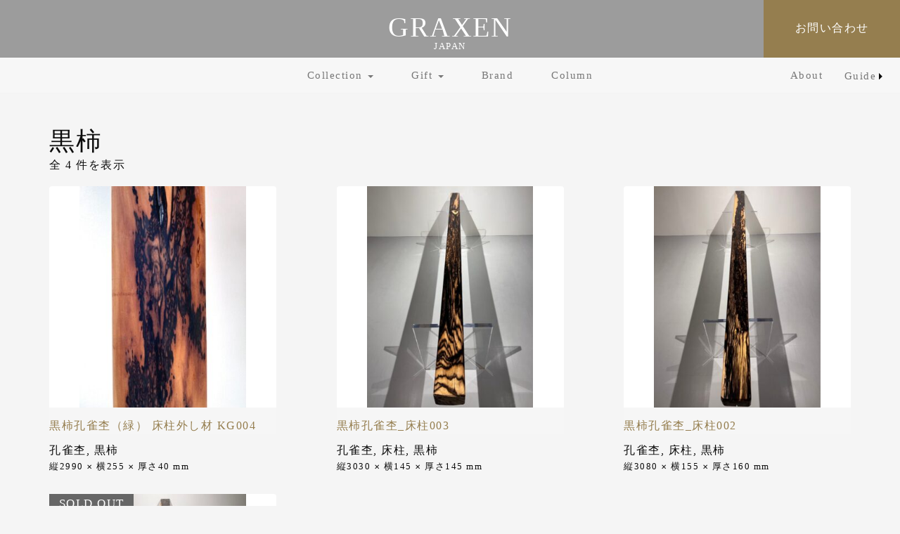

--- FILE ---
content_type: text/html; charset=UTF-8
request_url: https://graxen.com/product-tag/%E9%BB%92%E6%9F%BF/
body_size: 8043
content:
<!DOCTYPE html>
<html lang="ja">

<head>
  <!-- Google Tag Manager -->
  <script>
  (function(w, d, s, l, i) {
    w[l] = w[l] || [];
    w[l].push({
      'gtm.start': new Date().getTime(),
      event: 'gtm.js'
    });
    var f = d.getElementsByTagName(s)[0],
      j = d.createElement(s),
      dl = l != 'dataLayer' ? '&l=' + l : '';
    j.async = true;
    j.src =
      'https://www.googletagmanager.com/gtm.js?id=' + i + dl;
    f.parentNode.insertBefore(j, f);
  })(window, document, 'script', 'dataLayer', 'GTM-TJ6T5DB');
  </script>
  <!-- End Google Tag Manager -->
  <!-- Google ads -->
  <script async src="https://pagead2.googlesyndication.com/pagead/js/adsbygoogle.js?client=ca-pub-2124521169007160"
     crossorigin="anonymous"></script>
  <!-- // Google ads -->
  <meta charset="UTF-8">
  <meta name="viewport" content="width=device-width, initial-scale=1">
  <link rel="profile" href="http://gmpg.org/xfn/11">
      <title>黒柿 | GRAXEN JAPAN</title>

<!-- All in One SEO Pack 3.3.4 によって Michael Torbert の Semper Fi Web Design[935,965] -->
<script type="application/ld+json" class="aioseop-schema">{}</script>
<link rel="canonical" href="https://graxen.com/product-tag/%e9%bb%92%e6%9f%bf/" />
<!-- All in One SEO Pack -->
<link rel='dns-prefetch' href='//code.jquery.com' />
<link rel='dns-prefetch' href='//s.w.org' />
<link rel="alternate" type="application/rss+xml" title="GRAXEN JAPAN &raquo; フィード" href="https://graxen.com/feed/" />
<link rel="alternate" type="application/rss+xml" title="GRAXEN JAPAN &raquo; コメントフィード" href="https://graxen.com/comments/feed/" />
<link rel="alternate" type="application/rss+xml" title="GRAXEN JAPAN &raquo; 黒柿 タグ のフィード" href="https://graxen.com/product-tag/%e9%bb%92%e6%9f%bf/feed/" />
		<script type="text/javascript">
			window._wpemojiSettings = {"baseUrl":"https:\/\/s.w.org\/images\/core\/emoji\/12.0.0-1\/72x72\/","ext":".png","svgUrl":"https:\/\/s.w.org\/images\/core\/emoji\/12.0.0-1\/svg\/","svgExt":".svg","source":{"concatemoji":"https:\/\/graxen.com\/wp-includes\/js\/wp-emoji-release.min.js?ver=5.3.20"}};
			!function(e,a,t){var n,r,o,i=a.createElement("canvas"),p=i.getContext&&i.getContext("2d");function s(e,t){var a=String.fromCharCode;p.clearRect(0,0,i.width,i.height),p.fillText(a.apply(this,e),0,0);e=i.toDataURL();return p.clearRect(0,0,i.width,i.height),p.fillText(a.apply(this,t),0,0),e===i.toDataURL()}function c(e){var t=a.createElement("script");t.src=e,t.defer=t.type="text/javascript",a.getElementsByTagName("head")[0].appendChild(t)}for(o=Array("flag","emoji"),t.supports={everything:!0,everythingExceptFlag:!0},r=0;r<o.length;r++)t.supports[o[r]]=function(e){if(!p||!p.fillText)return!1;switch(p.textBaseline="top",p.font="600 32px Arial",e){case"flag":return s([127987,65039,8205,9895,65039],[127987,65039,8203,9895,65039])?!1:!s([55356,56826,55356,56819],[55356,56826,8203,55356,56819])&&!s([55356,57332,56128,56423,56128,56418,56128,56421,56128,56430,56128,56423,56128,56447],[55356,57332,8203,56128,56423,8203,56128,56418,8203,56128,56421,8203,56128,56430,8203,56128,56423,8203,56128,56447]);case"emoji":return!s([55357,56424,55356,57342,8205,55358,56605,8205,55357,56424,55356,57340],[55357,56424,55356,57342,8203,55358,56605,8203,55357,56424,55356,57340])}return!1}(o[r]),t.supports.everything=t.supports.everything&&t.supports[o[r]],"flag"!==o[r]&&(t.supports.everythingExceptFlag=t.supports.everythingExceptFlag&&t.supports[o[r]]);t.supports.everythingExceptFlag=t.supports.everythingExceptFlag&&!t.supports.flag,t.DOMReady=!1,t.readyCallback=function(){t.DOMReady=!0},t.supports.everything||(n=function(){t.readyCallback()},a.addEventListener?(a.addEventListener("DOMContentLoaded",n,!1),e.addEventListener("load",n,!1)):(e.attachEvent("onload",n),a.attachEvent("onreadystatechange",function(){"complete"===a.readyState&&t.readyCallback()})),(n=t.source||{}).concatemoji?c(n.concatemoji):n.wpemoji&&n.twemoji&&(c(n.twemoji),c(n.wpemoji)))}(window,document,window._wpemojiSettings);
		</script>
		<style type="text/css">
img.wp-smiley,
img.emoji {
	display: inline !important;
	border: none !important;
	box-shadow: none !important;
	height: 1em !important;
	width: 1em !important;
	margin: 0 .07em !important;
	vertical-align: -0.1em !important;
	background: none !important;
	padding: 0 !important;
}
</style>
	<link rel='stylesheet' id='wp-block-library-css'  href='https://graxen.com/wp-includes/css/dist/block-library/style.min.css?ver=5.3.20' type='text/css' media='all' />
<link rel='stylesheet' id='wc-block-style-css'  href='https://graxen.com/wp-content/plugins/woocommerce/packages/woocommerce-blocks/build/style.css?ver=2.4.5' type='text/css' media='all' />
<link rel='stylesheet' id='contact-form-7-css'  href='https://graxen.com/wp-content/plugins/contact-form-7/includes/css/styles.css?ver=5.1.6' type='text/css' media='all' />
<link rel='stylesheet' id='contact-form-7-confirm-css'  href='https://graxen.com/wp-content/plugins/contact-form-7-add-confirm/includes/css/styles.css?ver=5.1' type='text/css' media='all' />
<style id='woocommerce-inline-inline-css' type='text/css'>
.woocommerce form .form-row .required { visibility: visible; }
</style>
<link rel='stylesheet' id='woocommerce-css'  href='https://graxen.com/wp-content/themes/graxen/assets/css/woocommerce.css?ver=5.3.20' type='text/css' media='all' />
<link rel='stylesheet' id='woocommerce-layout-css'  href='https://graxen.com/wp-content/themes/graxen/assets/css/woocommerce-layout.css?ver=5.3.20' type='text/css' media='all' />
<link rel='stylesheet' id='style-css'  href='https://graxen.com/wp-content/themes/graxen/assets/css/basicstore.css?ver=5.3.20' type='text/css' media='all' />
<link rel='stylesheet' id='basicstore-wp-style-css'  href='https://graxen.com/wp-content/themes/graxen/assets/css/wp.css?ver=5.3.20' type='text/css' media='all' />
<link rel='stylesheet' id='basicstore-main-style-css'  href='https://graxen.com/wp-content/themes/graxen/assets/css/theme.css?ver=5.3.20' type='text/css' media='all' />
<script type='text/javascript' src='https://code.jquery.com/jquery-3.3.1.js?ver=5.3.20'></script>
<link rel='https://api.w.org/' href='https://graxen.com/wp-json/' />
<link rel="EditURI" type="application/rsd+xml" title="RSD" href="https://graxen.com/xmlrpc.php?rsd" />
<link rel="wlwmanifest" type="application/wlwmanifest+xml" href="https://graxen.com/wp-includes/wlwmanifest.xml" /> 
<meta name="generator" content="WordPress 5.3.20" />
<meta name="generator" content="WooCommerce 3.8.3" />
	<noscript><style>.woocommerce-product-gallery{ opacity: 1 !important; }</style></noscript>
	  <link rel="stylesheet" href="https://cdnjs.cloudflare.com/ajax/libs/drawer/3.2.2/css/drawer.min.css">
  <link href="https://graxen.com/wp-content/themes/graxen/assets/css/slick.css" media="all" rel="stylesheet">
  <link href="https://graxen.com/wp-content/themes/graxen/assets/css/slick-theme.css" media="all" rel="stylesheet">
  <link href="https://graxen.com/wp-content/themes/graxen/assets/css/style.css" media="all" rel="stylesheet">
  <link rel="apple-touch-icon" sizes="180x180"
    href="https://graxen.com/wp-content/themes/graxen/assets/img/favicon/apple-touch-icon.png">
  <link rel="icon" type="image/png" sizes="32x32"
    href="https://graxen.com/wp-content/themes/graxen/assets/img/favicon/favicon-32x32.png">
  <link rel="icon" type="image/png" sizes="16x16"
    href="https://graxen.com/wp-content/themes/graxen/assets/img/favicon/favicon-16x16.png">
  <!--<link rel="manifest" href="/site.webmanifest">-->
  <!--<meta name="msapplication-TileColor" content="#da532c">
  <meta name="theme-color" content="#ffffff">-->
</head>

<body class="archive tax-product_tag term-154 theme-graxen woocommerce woocommerce-page woocommerce-no-js hfeed">
  <!-- Google Tag Manager (noscript) -->
  <noscript><iframe src="https://www.googletagmanager.com/ns.html?id=GTM-TJ6T5DB" height="0" width="0"
      style="display:none;visibility:hidden"></iframe></noscript>
  <!-- End Google Tag Manager (noscript) -->


    <div class="l-wrap drawer drawer--right">

    <a class="skip-link screen-reader-text"
      href="#site-content">コンテンツへスキップ</a>

          <header id="site-header" class="l-header">
                <div class="l-header__content">
          <div class="l-header__heading">
            <div class="l-header__logo">
              <a href="https://graxen.com/">
                <span class="emb">GRAXEN</span>
                <span class="ja">japan</span>
              </a>
            </div>
            <div class="l-header__contact">
              <a href="https://graxen.com/contact">お問い合わせ</a>
            </div>
          </div>
          <nav class="drawer-toggle navbar navbar-default navbar-fixed-top l-navbar">

            <div class="container-fluid">

              <div class="navbar-header">

                <button type="button" class="navbar-toggle collapsed" data-toggle="collapse" data-target="#navbar"
                  aria-expanded="false" aria-controls="navbar">
                  <span class="sr-only">タグナビゲーション</span>
                  <span class="icon-bar "></span>
                  <span class="icon-bar "></span>
                  <span class="icon-bar "></span>
                </button>

                                
              </div><!-- #navbar-header -->

              <div id="navbar" class="collapse navbar-collapse">

                <ul id="menu-gnav" class="nav navbar-nav"><li itemscope="itemscope" itemtype="https://www.schema.org/SiteNavigationElement" id="menu-item-64" class="menu-item menu-item-type-custom menu-item-object-custom menu-item-has-children menu-item-64 dropdown"><a title="Collection" href="#" data-toggle="dropdown" class="dropdown-toggle" aria-haspopup="true">Collection <span class="caret"></span></a>
<ul role="menu" class=" dropdown-menu" >
	<li itemscope="itemscope" itemtype="https://www.schema.org/SiteNavigationElement" id="menu-item-27" class="menu-item menu-item-type-taxonomy menu-item-object-product_cat menu-item-27"><a title="一枚板・テーブル" href="https://graxen.com/product-category/table/">一枚板・テーブル</a></li>
	<li itemscope="itemscope" itemtype="https://www.schema.org/SiteNavigationElement" id="menu-item-2123" class="menu-item menu-item-type-taxonomy menu-item-object-product_cat menu-item-2123"><a title="床柱・框・その他" href="https://graxen.com/product-category/fineart/">床柱・框・その他</a></li>
	<li itemscope="itemscope" itemtype="https://www.schema.org/SiteNavigationElement" id="menu-item-1865" class="menu-item menu-item-type-taxonomy menu-item-object-product_cat menu-item-1865"><a title="万年筆・ボールペン" href="https://graxen.com/product-category/pen/">万年筆・ボールペン</a></li>
	<li itemscope="itemscope" itemtype="https://www.schema.org/SiteNavigationElement" id="menu-item-1864" class="menu-item menu-item-type-taxonomy menu-item-object-product_cat menu-item-1864"><a title="屋久杉アロマ" href="https://graxen.com/product-category/aroma/">屋久杉アロマ</a></li>
	<li itemscope="itemscope" itemtype="https://www.schema.org/SiteNavigationElement" id="menu-item-1866" class="menu-item menu-item-type-taxonomy menu-item-object-product_cat menu-item-1866"><a title="ペアカップ" href="https://graxen.com/product-category/glass/">ペアカップ</a></li>
</ul>
</li>
<li itemscope="itemscope" itemtype="https://www.schema.org/SiteNavigationElement" id="menu-item-1948" class="menu-item menu-item-type-custom menu-item-object-custom menu-item-has-children menu-item-1948 dropdown"><a title="Gift" href="#" data-toggle="dropdown" class="dropdown-toggle" aria-haspopup="true">Gift <span class="caret"></span></a>
<ul role="menu" class=" dropdown-menu" >
	<li itemscope="itemscope" itemtype="https://www.schema.org/SiteNavigationElement" id="menu-item-1434" class="menu-item menu-item-type-post_type menu-item-object-page menu-item-1434"><a title="還暦" href="https://graxen.com/gift/kanreki/">還暦</a></li>
	<li itemscope="itemscope" itemtype="https://www.schema.org/SiteNavigationElement" id="menu-item-1433" class="menu-item menu-item-type-post_type menu-item-object-page menu-item-1433"><a title="古希・喜寿" href="https://graxen.com/gift/koki/">古希・喜寿</a></li>
	<li itemscope="itemscope" itemtype="https://www.schema.org/SiteNavigationElement" id="menu-item-1432" class="menu-item menu-item-type-post_type menu-item-object-page menu-item-1432"><a title="傘寿・米寿" href="https://graxen.com/gift/beiju/">傘寿・米寿</a></li>
	<li itemscope="itemscope" itemtype="https://www.schema.org/SiteNavigationElement" id="menu-item-1431" class="menu-item menu-item-type-post_type menu-item-object-page menu-item-1431"><a title="卒寿・白寿・百寿" href="https://graxen.com/gift/hakuju/">卒寿・白寿・百寿</a></li>
	<li itemscope="itemscope" itemtype="https://www.schema.org/SiteNavigationElement" id="menu-item-3096" class="menu-item menu-item-type-post_type menu-item-object-page menu-item-3096"><a title="お祝い・お礼" href="https://graxen.com/gift/celebration/">お祝い・お礼</a></li>
</ul>
</li>
<li itemscope="itemscope" itemtype="https://www.schema.org/SiteNavigationElement" id="menu-item-45" class="menu-item menu-item-type-post_type menu-item-object-page menu-item-45"><a title="Brand" href="https://graxen.com/brand/">Brand</a></li>
<li itemscope="itemscope" itemtype="https://www.schema.org/SiteNavigationElement" id="menu-item-827" class="menu-item menu-item-type-post_type menu-item-object-page menu-item-827"><a title="Column" href="https://graxen.com/medias/">Column</a></li>
<li itemscope="itemscope" itemtype="https://www.schema.org/SiteNavigationElement" id="menu-item-1941" class="menu-item menu-item-type-post_type menu-item-object-page menu-item-1941"><a title="About" href="https://graxen.com/company/">About</a></li>
<li itemscope="itemscope" itemtype="https://www.schema.org/SiteNavigationElement" id="menu-item-43" class="menu-item menu-item-type-post_type menu-item-object-page menu-item-43"><a title="Guide" href="https://graxen.com/guide/">Guide</a></li>
</ul>
                                <!--
            <div class="navbar-form navbar-right">
                          </div>
                      <div class="navbar-form navbar-right">
                          </div>
          -->
                
              </div><!-- #navbar -->

            </div><!-- .container -->

          </nav><!-- .navbar -->

          <!-- ナビゲーションの中身 -->
          <nav class="drawer-nav" role="navigation">
            <!--<ul class="drawer-menu">
            <li><a class="drawer-brand" href="#">Brand</a></li>
            <li><a class="drawer-menu-item" href="#">Nav1</a></li>
            <li><a class="drawer-menu-item" href="#">Nav2</a></li>
          </ul>-->
            <div class="drawer-nav__inner">
              <ul id="menu-gnav-1" class="drawer-menu"><li itemscope="itemscope" itemtype="https://www.schema.org/SiteNavigationElement" class="menu-item menu-item-type-custom menu-item-object-custom menu-item-has-children menu-item-64 dropdown"><a title="Collection" href="#" data-toggle="dropdown" class="dropdown-toggle" aria-haspopup="true">Collection <span class="caret"></span></a>
<ul role="menu" class=" dropdown-menu" >
	<li itemscope="itemscope" itemtype="https://www.schema.org/SiteNavigationElement" class="menu-item menu-item-type-taxonomy menu-item-object-product_cat menu-item-27"><a title="一枚板・テーブル" href="https://graxen.com/product-category/table/">一枚板・テーブル</a></li>
	<li itemscope="itemscope" itemtype="https://www.schema.org/SiteNavigationElement" class="menu-item menu-item-type-taxonomy menu-item-object-product_cat menu-item-2123"><a title="床柱・框・その他" href="https://graxen.com/product-category/fineart/">床柱・框・その他</a></li>
	<li itemscope="itemscope" itemtype="https://www.schema.org/SiteNavigationElement" class="menu-item menu-item-type-taxonomy menu-item-object-product_cat menu-item-1865"><a title="万年筆・ボールペン" href="https://graxen.com/product-category/pen/">万年筆・ボールペン</a></li>
	<li itemscope="itemscope" itemtype="https://www.schema.org/SiteNavigationElement" class="menu-item menu-item-type-taxonomy menu-item-object-product_cat menu-item-1864"><a title="屋久杉アロマ" href="https://graxen.com/product-category/aroma/">屋久杉アロマ</a></li>
	<li itemscope="itemscope" itemtype="https://www.schema.org/SiteNavigationElement" class="menu-item menu-item-type-taxonomy menu-item-object-product_cat menu-item-1866"><a title="ペアカップ" href="https://graxen.com/product-category/glass/">ペアカップ</a></li>
</ul>
</li>
<li itemscope="itemscope" itemtype="https://www.schema.org/SiteNavigationElement" class="menu-item menu-item-type-custom menu-item-object-custom menu-item-has-children menu-item-1948 dropdown"><a title="Gift" href="#" data-toggle="dropdown" class="dropdown-toggle" aria-haspopup="true">Gift <span class="caret"></span></a>
<ul role="menu" class=" dropdown-menu" >
	<li itemscope="itemscope" itemtype="https://www.schema.org/SiteNavigationElement" class="menu-item menu-item-type-post_type menu-item-object-page menu-item-1434"><a title="還暦" href="https://graxen.com/gift/kanreki/">還暦</a></li>
	<li itemscope="itemscope" itemtype="https://www.schema.org/SiteNavigationElement" class="menu-item menu-item-type-post_type menu-item-object-page menu-item-1433"><a title="古希・喜寿" href="https://graxen.com/gift/koki/">古希・喜寿</a></li>
	<li itemscope="itemscope" itemtype="https://www.schema.org/SiteNavigationElement" class="menu-item menu-item-type-post_type menu-item-object-page menu-item-1432"><a title="傘寿・米寿" href="https://graxen.com/gift/beiju/">傘寿・米寿</a></li>
	<li itemscope="itemscope" itemtype="https://www.schema.org/SiteNavigationElement" class="menu-item menu-item-type-post_type menu-item-object-page menu-item-1431"><a title="卒寿・白寿・百寿" href="https://graxen.com/gift/hakuju/">卒寿・白寿・百寿</a></li>
	<li itemscope="itemscope" itemtype="https://www.schema.org/SiteNavigationElement" class="menu-item menu-item-type-post_type menu-item-object-page menu-item-3096"><a title="お祝い・お礼" href="https://graxen.com/gift/celebration/">お祝い・お礼</a></li>
</ul>
</li>
<li itemscope="itemscope" itemtype="https://www.schema.org/SiteNavigationElement" class="menu-item menu-item-type-post_type menu-item-object-page menu-item-45"><a title="Brand" href="https://graxen.com/brand/">Brand</a></li>
<li itemscope="itemscope" itemtype="https://www.schema.org/SiteNavigationElement" class="menu-item menu-item-type-post_type menu-item-object-page menu-item-827"><a title="Column" href="https://graxen.com/medias/">Column</a></li>
<li itemscope="itemscope" itemtype="https://www.schema.org/SiteNavigationElement" class="menu-item menu-item-type-post_type menu-item-object-page menu-item-1941"><a title="About" href="https://graxen.com/company/">About</a></li>
<li itemscope="itemscope" itemtype="https://www.schema.org/SiteNavigationElement" class="menu-item menu-item-type-post_type menu-item-object-page menu-item-43"><a title="Guide" href="https://graxen.com/guide/">Guide</a></li>
</ul>              <div class="l-header__contact l-header__contact--sp">
                <a href="https://graxen.com/contact">お問い合わせ</a>
              </div>
            </div>

          </nav>
        </div>
      </header><!-- #site-header -->

      
      
      <!--  <section id="site-content" class="site-content">-->

              <!--gitページのみ表示-->
                

<!--giftNews-->
<!--<div class="giftNews caution none">-->
<!--<div class="giftNews caution">
  <div class="container">
    <span class="gift-news__title">【臨時休業日のお知らせ】</span>
    <p>
    ６月10日(金)〜13日(月)は店休日とさせて頂きます。<br>
    お電話やお問合せへのご返答は通常通り承っております。尚、休業日に伴い期間中はギフト商品の発送も不可となります。<br>
	  大変ご不便をお掛けしますことをお詫び申し上げます。<br>
    </p>
  </div>
</div>         <!--gitページのみ表示 ここまで-->
        <section class="site-content c-sec__wrap">
                                <div class="container">
                            <div class="row"><div id="container" class="col-md-12"><div id="content" role="main"><nav class="woocommerce-breadcrumb"><a href="https://graxen.com">Home</a>&nbsp;&#47;&nbsp;&ldquo;黒柿&rdquo;に商品をタグ付けしました</nav>


<!-- headerタグだった -->
<div class="woocommerce-products-header">
    <h1 class="woocommerce-products-header__title page-title">黒柿</h1>
  
  </div>
<div class="woocommerce-notices-wrapper"></div><p class="woocommerce-result-count">
	全 4 件を表示</p>
<form class="woocommerce-ordering" method="get">
	<select name="orderby" class="orderby" aria-label="ストアでの注文">
					<option value="menu_order"  selected='selected'>デフォルト表示</option>
					<option value="popularity" >人気順</option>
					<option value="date" >新しい順に並べ替え</option>
					<option value="price" >価格順: 安い	高い</option>
					<option value="price-desc" >価格順: 高い	安い</option>
			</select>
	<input type="hidden" name="paged" value="1" />
	</form>
<ul class="products columns-4">
<li class="products__item post-3161 product type-product status-publish has-post-thumbnail product_cat-fineart product_tag-163 product_tag-154 first instock taxable shipping-taxable product-type-simple">
  <a href="https://graxen.com/product/kurogaki-kujaku-tokobashira/" class="woocommerce-LoopProduct-link woocommerce-loop-product__link"><img width="300" height="400" src="https://graxen.com/wp-content/uploads/2023/11/20231123055557-300x400.jpg" class="attachment-woocommerce_thumbnail size-woocommerce_thumbnail" alt="黒柿 床柱 孔雀杢" srcset="https://graxen.com/wp-content/uploads/2023/11/20231123055557-300x400.jpg 300w, https://graxen.com/wp-content/uploads/2023/11/20231123055557-225x300.jpg 225w, https://graxen.com/wp-content/uploads/2023/11/20231123055557-600x800.jpg 600w, https://graxen.com/wp-content/uploads/2023/11/20231123055557.jpg 768w" sizes="(max-width: 300px) 100vw, 300px" /><h2 class="woocommerce-loop-product__title">黒柿孔雀杢（緑） 床柱外し材  KG004</h2>
<a href="https://graxen.com/product-tag/%e5%ad%94%e9%9b%80%e6%9d%a2/" rel="tag">孔雀杢</a>, <a href="https://graxen.com/product-tag/%e9%bb%92%e6%9f%bf/" rel="tag">黒柿</a></a><a href="https://graxen.com/product/kurogaki-kujaku-tokobashira/" data-quantity="1" class="button product_type_simple" data-product_id="3161" data-product_sku="" aria-label="&ldquo;黒柿孔雀杢（緑） 床柱外し材  KG004&rdquo;の詳細を読む" rel="nofollow">続きを読む</a>
  <div class="products__size">
        縦2990 <small>✕</small>
    
        横255 <small>✕</small>
    
    
        厚さ40 <small>✕</small>
    
    
    
        mm
    
    

    <!--ギフト商品-->
    
    
      </div>



    </li><li class="products__item post-2390 product type-product status-publish has-post-thumbnail product_cat-fineart product_tag-163 product_tag-164 product_tag-154  instock taxable shipping-taxable product-type-simple">
  <a href="https://graxen.com/product/%e9%bb%92%e6%9f%bf%e5%ad%94%e9%9b%80%e6%9d%a2_%e5%ba%8a%e6%9f%b1003/" class="woocommerce-LoopProduct-link woocommerce-loop-product__link"><img width="300" height="400" src="https://graxen.com/wp-content/uploads/2021/07/20220729072320-300x400.jpg" class="attachment-woocommerce_thumbnail size-woocommerce_thumbnail" alt="黒柿 床柱 孔雀杢" srcset="https://graxen.com/wp-content/uploads/2021/07/20220729072320-300x400.jpg 300w, https://graxen.com/wp-content/uploads/2021/07/20220729072320-225x300.jpg 225w, https://graxen.com/wp-content/uploads/2021/07/20220729072320-600x800.jpg 600w, https://graxen.com/wp-content/uploads/2021/07/20220729072320.jpg 768w" sizes="(max-width: 300px) 100vw, 300px" /><h2 class="woocommerce-loop-product__title">黒柿孔雀杢_床柱003</h2>
<a href="https://graxen.com/product-tag/%e5%ad%94%e9%9b%80%e6%9d%a2/" rel="tag">孔雀杢</a>, <a href="https://graxen.com/product-tag/%e5%ba%8a%e6%9f%b1/" rel="tag">床柱</a>, <a href="https://graxen.com/product-tag/%e9%bb%92%e6%9f%bf/" rel="tag">黒柿</a></a><a href="https://graxen.com/product/%e9%bb%92%e6%9f%bf%e5%ad%94%e9%9b%80%e6%9d%a2_%e5%ba%8a%e6%9f%b1003/" data-quantity="1" class="button product_type_simple" data-product_id="2390" data-product_sku="" aria-label="&ldquo;黒柿孔雀杢_床柱003&rdquo;の詳細を読む" rel="nofollow">続きを読む</a>
  <div class="products__size">
        縦3030 <small>✕</small>
    
        横145 <small>✕</small>
    
    
        厚さ145 <small>✕</small>
    
    
    
        mm
    
    

    <!--ギフト商品-->
    
    
      </div>



    </li><li class="products__item post-2377 product type-product status-publish has-post-thumbnail product_cat-fineart product_tag-163 product_tag-164 product_tag-154  instock taxable shipping-taxable product-type-simple">
  <a href="https://graxen.com/product/%e9%bb%92%e6%9f%bf%e5%ad%94%e9%9b%80%e6%9d%a2_%e5%ba%8a%e6%9f%b1002/" class="woocommerce-LoopProduct-link woocommerce-loop-product__link"><img width="300" height="400" src="https://graxen.com/wp-content/uploads/2021/07/20220729071921-300x400.jpg" class="attachment-woocommerce_thumbnail size-woocommerce_thumbnail" alt="黒柿 床柱 孔雀杢" srcset="https://graxen.com/wp-content/uploads/2021/07/20220729071921-300x400.jpg 300w, https://graxen.com/wp-content/uploads/2021/07/20220729071921-225x300.jpg 225w, https://graxen.com/wp-content/uploads/2021/07/20220729071921-600x800.jpg 600w, https://graxen.com/wp-content/uploads/2021/07/20220729071921.jpg 768w" sizes="(max-width: 300px) 100vw, 300px" /><h2 class="woocommerce-loop-product__title">黒柿孔雀杢_床柱002</h2>
<a href="https://graxen.com/product-tag/%e5%ad%94%e9%9b%80%e6%9d%a2/" rel="tag">孔雀杢</a>, <a href="https://graxen.com/product-tag/%e5%ba%8a%e6%9f%b1/" rel="tag">床柱</a>, <a href="https://graxen.com/product-tag/%e9%bb%92%e6%9f%bf/" rel="tag">黒柿</a></a><a href="https://graxen.com/product/%e9%bb%92%e6%9f%bf%e5%ad%94%e9%9b%80%e6%9d%a2_%e5%ba%8a%e6%9f%b1002/" data-quantity="1" class="button product_type_simple" data-product_id="2377" data-product_sku="" aria-label="&ldquo;黒柿孔雀杢_床柱002&rdquo;の詳細を読む" rel="nofollow">続きを読む</a>
  <div class="products__size">
        縦3080 <small>✕</small>
    
        横155 <small>✕</small>
    
    
        厚さ160 <small>✕</small>
    
    
    
        mm
    
    

    <!--ギフト商品-->
    
    
      </div>



    </li><li class="products__item post-2485 product type-product status-publish has-post-thumbnail product_cat-fineart product_tag-163 product_tag-164 product_tag-154 last outofstock taxable shipping-taxable product-type-simple">
  <a href="https://graxen.com/product/%e9%bb%92%e6%9f%bf%e5%ad%94%e9%9b%80%e6%9d%a2_%e5%ba%8a%e6%9f%b1001/" class="woocommerce-LoopProduct-link woocommerce-loop-product__link"><img width="300" height="400" src="https://graxen.com/wp-content/uploads/2021/07/20220729071439-300x400.jpg" class="attachment-woocommerce_thumbnail size-woocommerce_thumbnail" alt="黒柿 床柱 孔雀杢" srcset="https://graxen.com/wp-content/uploads/2021/07/20220729071439-300x400.jpg 300w, https://graxen.com/wp-content/uploads/2021/07/20220729071439-225x300.jpg 225w, https://graxen.com/wp-content/uploads/2021/07/20220729071439-600x800.jpg 600w, https://graxen.com/wp-content/uploads/2021/07/20220729071439.jpg 768w" sizes="(max-width: 300px) 100vw, 300px" /><span class="soldout">SOLD OUT</span><h2 class="woocommerce-loop-product__title">【特上】黒柿孔雀杢_床柱001</h2>
<a href="https://graxen.com/product-tag/%e5%ad%94%e9%9b%80%e6%9d%a2/" rel="tag">孔雀杢</a>, <a href="https://graxen.com/product-tag/%e5%ba%8a%e6%9f%b1/" rel="tag">床柱</a>, <a href="https://graxen.com/product-tag/%e9%bb%92%e6%9f%bf/" rel="tag">黒柿</a></a><a href="https://graxen.com/product/%e9%bb%92%e6%9f%bf%e5%ad%94%e9%9b%80%e6%9d%a2_%e5%ba%8a%e6%9f%b1001/" data-quantity="1" class="button product_type_simple" data-product_id="2485" data-product_sku="" aria-label="&ldquo;【特上】黒柿孔雀杢_床柱001&rdquo;の詳細を読む" rel="nofollow">続きを読む</a>
  <div class="products__size">
        縦3600 <small>✕</small>
    
        横175 <small>✕</small>
    
    
        厚さ172 <small>✕</small>
    
    
    
        mm
    
    

    <!--ギフト商品-->
    
    
      </div>



    </li></ul>



</div></div>
</div><!-- .row -->

</div><!-- .container -->

</section><!-- #site-content -->


<footer id="site-footer" class="l-footer">

  <div class="container">

    
    <div class="l-footer-info">
      <div class="l-footer-info-l">
                 <h3>Office/Showroom</h3>
        <p>
          〒190-1212 東京都西多摩郡瑞穂町殿ヶ谷632-2          1-B<br>
          Tel. <a href="tel:070-8481-8601">070-8481-8601</a><br>
          Mail. info@graxen.com<br>
          Instagram. <a href="https://www.instagram.com/graxenjapan/"
            target="_blank">https://www.instagram.com/graxenjapan/</a><br>
          営業時間. 11:00〜19:00 【ご予約制】 <br>
          ＊ご予約の場合は時間外もご覧頂けます<br>
          駐車場.店舗の前に3台駐車可能です。
                   </p>
      </div>
      <div class="l-footer-info-r">
        <h3>Contact</h3>
        <div class="l-footer__btn-group">
          <a class="c-btn-phone" href="tel:070-8481-8601">
            <i><img src="https://graxen.com/wp-content/themes/graxen/assets/img/icon_tel.svg" alt="電話"></i>
            <span>070-8481-8601</span>
          </a>
          <a class="c-btn-mail" href="https://graxen.com/contact">
            <i><img src="https://graxen.com/wp-content/themes/graxen/assets/img/icon_mail.svg" alt="お問い合わせ"></i>
            <span>お問い合わせ</span>
          </a>
        </div>
      </div>
    </div>

    <!--c-pagetop-->
    <div class="l-footer-pagetop ripple">
      <div class="ripple__effect is-white"></div>
      <a href="#"><img src="https://graxen.com/wp-content/themes/graxen/assets/img/common_pagetop.svg"
          alt="ページトップへ"></a>
    </div>

    <div class="l-footer-bottom">
      <div class="l-footer-logo">
        GRAXEN JAPAN <span>Japan</span>
      </div>
      <div class="l-footer-link">
        <ul>
          <li><a href="https://graxen.com/guide">ご利用ガイド</a></li>
          <li><a href="https://graxen.com/privacy-policy">個人情報・利用規約</a></li>
        </ul>
      </div>
      <div id="site-copyright" class="l-footer-copy">
        <p>&#169;           GRAXEN JAPAN Japan</p>
      </div><!-- .site-info -->
    </div>
  </div><!-- .container -->
</footer><!-- #site-footer -->
<div class="drawer-overlay"></div>


<!--<script src="https://code.jquery.com/jquery-3.3.1.min.js"></script>-->
<script src="https://cdn.jsdelivr.net/npm/slick-carousel@1.8.1/slick/slick.min.js"></script>
<!--sp-->
<!-- <script src="https://cdnjs.cloudflare.com/ajax/libs/iScroll/5.2.0/iscroll.min.js"></script> -->
<!-- <script src="https://cdnjs.cloudflare.com/ajax/libs/drawer/3.2.2/js/drawer.min.js"></script> -->
<script src="https://graxen.com/wp-content/themes/graxen/assets/js/common.js"></script>
<script type="application/ld+json">{"@context":"https:\/\/schema.org\/","@type":"BreadcrumbList","itemListElement":[{"@type":"ListItem","position":1,"item":{"name":"Home","@id":"https:\/\/graxen.com"}},{"@type":"ListItem","position":2,"item":{"name":"&amp;ldquo;\u9ed2\u67ff&amp;rdquo;\u306b\u5546\u54c1\u3092\u30bf\u30b0\u4ed8\u3051\u3057\u307e\u3057\u305f","@id":"https:\/\/graxen.com\/product-tag\/%e9%bb%92%e6%9f%bf\/"}}]}</script>	<script type="text/javascript">
		var c = document.body.className;
		c = c.replace(/woocommerce-no-js/, 'woocommerce-js');
		document.body.className = c;
	</script>
	<script type='text/javascript'>
/* <![CDATA[ */
var wpcf7 = {"apiSettings":{"root":"https:\/\/graxen.com\/wp-json\/contact-form-7\/v1","namespace":"contact-form-7\/v1"}};
/* ]]> */
</script>
<script type='text/javascript' src='https://graxen.com/wp-content/plugins/contact-form-7/includes/js/scripts.js?ver=5.1.6'></script>
<script type='text/javascript' src='https://graxen.com/wp-includes/js/jquery/jquery.form.min.js?ver=4.2.1'></script>
<script type='text/javascript' src='https://graxen.com/wp-content/plugins/contact-form-7-add-confirm/includes/js/scripts.js?ver=5.1'></script>
<script type='text/javascript' src='https://graxen.com/wp-content/plugins/woocommerce/assets/js/jquery-blockui/jquery.blockUI.min.js?ver=2.70'></script>
<script type='text/javascript' src='https://graxen.com/wp-content/plugins/woocommerce/assets/js/js-cookie/js.cookie.min.js?ver=2.1.4'></script>
<script type='text/javascript'>
/* <![CDATA[ */
var woocommerce_params = {"ajax_url":"\/wp-admin\/admin-ajax.php","wc_ajax_url":"\/?wc-ajax=%%endpoint%%"};
/* ]]> */
</script>
<script type='text/javascript' src='https://graxen.com/wp-content/plugins/woocommerce/assets/js/frontend/woocommerce.min.js?ver=3.8.3'></script>
<script type='text/javascript'>
/* <![CDATA[ */
var wc_cart_fragments_params = {"ajax_url":"\/wp-admin\/admin-ajax.php","wc_ajax_url":"\/?wc-ajax=%%endpoint%%","cart_hash_key":"wc_cart_hash_8ad65b01c909f2c2ae7cfaa6eaf0be68","fragment_name":"wc_fragments_8ad65b01c909f2c2ae7cfaa6eaf0be68","request_timeout":"5000"};
/* ]]> */
</script>
<script type='text/javascript' src='https://graxen.com/wp-content/plugins/woocommerce/assets/js/frontend/cart-fragments.min.js?ver=3.8.3'></script>
<script type='text/javascript' src='https://graxen.com/wp-content/themes/graxen/assets/js/bootstrap/_bootstrap.min.js?ver=5.3.20'></script>
<script type='text/javascript' src='https://graxen.com/wp-content/themes/graxen/assets/js/_bootstrap-tabcollapse.js?ver=5.3.20'></script>
<script type='text/javascript' src='https://graxen.com/wp-content/themes/graxen/assets/js/theme.js?ver=5.3.20'></script>
<script type='text/javascript' src='https://graxen.com/wp-includes/js/wp-embed.min.js?ver=5.3.20'></script>

</div>
<!--l-wrap-->





</body>

</html>

<script>
if ($(".js-product-count-penball").length) {
  $(".js-product-count-penball").each(function() {
    var num = $(this).find('.products__item').length;
    console.log(num);
    $('.js-product-count-result span').html(num);
  });
}
</script>

--- FILE ---
content_type: text/html; charset=utf-8
request_url: https://www.google.com/recaptcha/api2/aframe
body_size: 267
content:
<!DOCTYPE HTML><html><head><meta http-equiv="content-type" content="text/html; charset=UTF-8"></head><body><script nonce="m42yBEhi9xUmUvGqdTb7lQ">/** Anti-fraud and anti-abuse applications only. See google.com/recaptcha */ try{var clients={'sodar':'https://pagead2.googlesyndication.com/pagead/sodar?'};window.addEventListener("message",function(a){try{if(a.source===window.parent){var b=JSON.parse(a.data);var c=clients[b['id']];if(c){var d=document.createElement('img');d.src=c+b['params']+'&rc='+(localStorage.getItem("rc::a")?sessionStorage.getItem("rc::b"):"");window.document.body.appendChild(d);sessionStorage.setItem("rc::e",parseInt(sessionStorage.getItem("rc::e")||0)+1);localStorage.setItem("rc::h",'1769540660596');}}}catch(b){}});window.parent.postMessage("_grecaptcha_ready", "*");}catch(b){}</script></body></html>

--- FILE ---
content_type: text/css
request_url: https://graxen.com/wp-content/themes/graxen/assets/css/basicstore.css?ver=5.3.20
body_size: 1673
content:
.form-control {
	border-radius: 0px;
}
.select2-container--default .select2-selection--single {
	height: 40px;
    border-radius: 0px;
    padding: 6px 12px;
}
.select2-container--default .select2-selection--single .select2-selection__arrow {
	top: 5px;
}
.woocommerce form .form-row .input-checkbox {
	position: relative;
}
.woocommerce-account-fields .form-row label span {
	padding-top: 15px;
}
.woocommerce form .form-row input.input-text {
	height: 35px;
	padding: 5px;
}
.woocommerce ul.products li.product .onsale {
	padding: 0px 10px;
    text-align: center;
    font-size: 10px;
    margin: 0 !important;
    z-index: 1;
    border-radius: 0px;
    background-color: #d9534f;
    line-height: 24px;
    min-height: 24px;
    text-transform: uppercase;
    height: auto;
    width: auto;
    right: 5px;
    top: 5px;
}
.woocommerce span.onsale {
	height: 60px;
    width: 60px;
    background: #d9534f;
    text-align: center;
    font-size: 14px;
    line-height: 60px;
    padding: 0px;
    margin: 0;
    top: 0;
    left: 0;
    right: auto;
    border-radius: 0px;
    min-height: 26px;
    text-transform: uppercase;
    z-index: 1;
}
/*#site-content #content {
	width: 80%;
	margin-left: auto;
	margin-right: auto;
	padding-top: 30px;
}*/
#site-content #content .woocommerce-breadcrumb {
	margin-bottom: 30px;
}
.woocommerce div.product .product_title {
	/*text-align: left;*/
	text-transform: uppercase;
}
h1.woocommerce-products-header__title.page-title {
    text-transform: uppercase;
}
.woocommerce .woocommerce-ordering select {
	padding: 5px;
}
.woocommerce div.product .woocommerce-product-rating {
	margin-bottom: 20px;
}
.woocommerce .woocommerce-product-rating .star-rating {
	margin: 6px 0px;
}
.product .summary .woocommerce-product-rating .woocommerce-review-link {
	float: left;
}
.woocommerce div.product p.price del {
	margin-right: 0px; 
}
.woocommerce div.product p.price ins {
	font-weight: 700;
    text-decoration: none;
    font-size: 18px;
}
.woocommerce div.product p.price del,
.woocommerce div.product p.price ins {
	display: inline-block;
}
section.related.products h2 {
	margin-bottom: 30px;
	text-transform: uppercase;
    margin-top: 40px;
}
.woocommerce ul.products li.product .woocommerce-loop-product__title,
.woocommerce ul.products li.product .price {
	/*text-align: left;*/
}
.woocommerce ul.products li.product .button {
	/*float: left;*/
	margin-top: 5px;
	color: #fff;
    background-color: #147BCD;
    border-radius: 0px; 
}
.woocommerce ul.products li.product .price del {
	font-size: 14px;
	margin-right: 5px;
}
.woocommerce ul.products li.product .price del, 
.woocommerce ul.products li.product .price ins {
}
.woocommerce .quantity .qty {
	height: 33px;
}
.woocommerce div.product form.cart .button {
	border-radius: 0px;
	color: #fff;
    background-color: #147BCD;
}
.woocommerce div.product form.cart {
	margin-bottom: 20px;
    padding-bottom: 0px;
}
.woocommerce-loop-category__title {
	/*text-align: left;*/
}
.woocommerce div.product form.cart .variations td.label {
	text-transform: capitalize;
	color: #555555;
	font-weight: normal;
	font-size: 16px;
	padding-right: 0px;
}
.woocommerce div.product form.cart .variations select {
	padding: 5px;
}
.woocommerce-variation-price .price {
	/*text-align: left;*/
}
.woocommerce-variation-price .price del,
.woocommerce-variation-price .price ins {
	display: inline-block;
}
.woocommerce-variation-price .price ins {
	font-weight: 700;
    text-decoration: none;
    font-size: 18px;
}
.woocommerce-variation-price .price .amount {
	margin-left: 25px;
}
.woocommerce nav.woocommerce-pagination ul {
	border-color: #147BCD;
}
.woocommerce nav.woocommerce-pagination ul li {
	border-color: #147BCD;
	width: 35px;
}
.woocommerce nav.woocommerce-pagination ul li span.current {
	background-color: #147BCD;
	color: #fff;
}
.up-sells > h2 {
	text-transform: uppercase;
}
.woocommerce div.product .woocommerce-tabs ul.tabs {
	margin-bottom: 0px;
	padding-bottom: 0px;
}
.woocommerce div.product .woocommerce-tabs ul.tabs::before {
    border-bottom: 1px solid #147BCD;
}
.woocommerce div.product .woocommerce-tabs ul.tabs li {
	border: 1px solid #147BCD;
	border-radius: 0px;
	color: #fff;
    font-weight: 400;
    background-color: #147BCD;
}
.woocommerce div.product .woocommerce-tabs ul.tabs li a, 
.woocommerce div.product .woocommerce-tabs ul.tabs li a:hover {
    color: #fff;
}
.woocommerce div.product p.price, .woocommerce div.product span.price, 
.woocommerce div.product .woocommerce-tabs ul.tabs li.active a {
	color: #147BCD;
}
.woocommerce div.product .woocommerce-tabs ul.tabs::before {
    border-bottom: 1px solid #147BCD;
}
.woocommerce div.product .woocommerce-tabs ul.tabs li::after, 
.woocommerce div.product .woocommerce-tabs ul.tabs li::before {
	content: '';
	width: 0px;
	height: 0px;
	bottom: -5px;
}
/*.woocommerce-Reviews #comments ol.commentlist li img.avatar {
	border-radius: 0px;
}*/
.woocommerce #reviews #comments ol.commentlist li img.avatar {
	width: 65px;
}
.woocommerce #reviews #comments ol.commentlist li .comment-text {
	margin-left: 80px;
}
.woocommerce-Reviews #comments h2 {
	text-align: left;
}
.woocommerce-Reviews #review_form {
	padding-top: 20px;
}
#review_form .comment-form input#author,
#review_form .comment-form input#email {
	width: 100%;
}
.woocommerce-cart-form {
	overflow: auto;
}
.woocommerce table.shop_table {
	border-radius: 0px;
}
.woocommerce #review_form #respond .form-submit input{
	background-color: #147BCD;
	color: #fff;
	border-radius: 0px;
}
.woocommerce-cart table.cart td.actions .coupon .input-text {
	height: 33px;
	width: 150px;
}
.woocommerce .cart .button, .woocommerce .cart input.button {
	background-color: transparent;
    color: #147BCD;
    border-radius: 0px;
    border: 1px solid #147BCD;
    font-weight: normal;
}
.woocommerce input.button:disabled, 
.woocommerce input.button:disabled[disabled] {
	color: #fff;
	background-color: #147BCD;
	font-weight: normal;
}

.cart_totals h2 {
	text-transform: uppercase;
}
.woocommerce #respond input#submit.alt, 
.woocommerce a.button.alt, 
.woocommerce button.button.alt, 
.woocommerce input.button.alt {
	background-color: #147BCD;
	border-radius: 50px;
}
.woocommerce #respond input#submit.alt:hover, 
.woocommerce a.button.alt:hover, 
.woocommerce button.button.alt:hover, 
.woocommerce input.button.alt:hover {
	background-color: #0f5f9f;
}
@media( max-width: 767px ) {
	#site-content #content {
		width: 90%;
	}
	.woocommerce .woocommerce-ordering {
		margin-bottom: 20px;
	}
	.woocommerce-ordering .orderby {
		margin-bottom: 0px;
	}
	.woocommerce ul.products li.product, 
	.woocommerce-page ul.products li.product {
		width: 46%;
		margin: 10px 2% 0px;
	}
	.woocommerce #content div.product div.images, 
	.woocommerce div.product div.images, 
	.woocommerce-page #content div.product div.images, 
	.woocommerce-page div.product div.images {
		float: none;
		width: 100%;
	}
	.woocommerce div.product div.images {
		margin-bottom: 0px;
	}
	.woocommerce #content div.product div.summary, 
	.woocommerce div.product div.summary, 
	.woocommerce-page #content div.product div.summary, 
	.woocommerce-page div.product div.summary {
		float: none;
		width: 100%;
	}
	.woocommerce span.onsale {

	}
} 

@media( max-width: 495px ) {
	.woocommerce ul.products li.product, 
	.woocommerce-page ul.products li.product {
		width: 100%;
		margin: 30px 0px 0px;
	}
	.woocommerce ul.products li.product:first-child, 
	.woocommerce-page ul.products li.product:first-child {
		margin-top: 0px;
	}
	.woocommerce ul.products li.product a img {
		width: 100%;
	}
}

--- FILE ---
content_type: text/css
request_url: https://graxen.com/wp-content/themes/graxen/assets/css/wp.css?ver=5.3.20
body_size: 2319
content:
/*
 * Default WordPress styling
 *
 * @author 		Theme.al
 * @package 	basicstore
 * @version   1.0.0

/*--------------------------------------------------------------
>>> TABLE OF CONTENTS:
----------------------------------------------------------------
# Accessibility
# Alignments
# Clearings
# Widgets
# Content
	## Posts and pages
	## Comments
# Infinite scroll
# Media
	## Captions
	## Galleries
# Typography
--------------------------------------------------------------*/

/*--------------------------------------------------------------
# Accessibility
--------------------------------------------------------------*/
/* Text meant only for screen readers. */
.screen-reader-text {
	clip: rect(1px, 1px, 1px, 1px);
	position: absolute !important;
	height: 1px;
	width: 1px;
	overflow: hidden;
	word-wrap: normal !important; /* Many screen reader and browser combinations announce broken words as they would appear visually. */
}

.screen-reader-text:focus {
	background-color: #f1f1f1;
	border-radius: 3px;
	box-shadow: 0 0 2px 2px rgba(0, 0, 0, 0.6);
	clip: auto !important;
	color: #21759b;
	display: block;
	font-size: 14px;
	font-size: 0.875rem;
	font-weight: bold;
	height: auto;
	left: 5px;
	line-height: normal;
	padding: 15px 23px 14px;
	text-decoration: none;
	top: 5px;
	width: auto;
	z-index: 100000; /* Above WP toolbar. */
}

/* Do not show the outline on the skip link target. */
#content[tabindex="-1"]:focus {
	outline: 0;
}

/*--------------------------------------------------------------
# Alignments
--------------------------------------------------------------*/
.alignleft {
	display: inline;
	float: left;
	margin-right: 1.5em;
}

.alignright {
	display: inline;
	float: right;
	margin-left: 1.5em;
}

.aligncenter {
	clear: both;
	display: block;
	margin-left: auto;
	margin-right: auto;
}

 img[class*="wp-image-"],
 .widget img {
	display: block;
	max-width: 100%;
	height: auto;
	margin-bottom: 1.25em;
}



/*--------------------------------------------------------------
# Clearings
--------------------------------------------------------------*/
.clear:before,
.clear:after,
.entry-content:before,
.entry-content:after,
.comment-content:before,
.comment-content:after,
.site-header:before,
.site-header:after,
.site-content:before,
.site-content:after,
.site-footer:before,
.site-footer:after {
	content: "";
	display: table;
	table-layout: fixed;
}

.clear:after,
.entry-content:after,
.comment-content:after,
.site-header:after,
.site-content:after,
.site-footer:after {
	clear: both;
}

/*--------------------------------------------------------------
# Widgets
--------------------------------------------------------------*/
.widget {
	margin: 0 0 1.5em;
	word-wrap: break-word;
}

/* Make sure select elements fit in widgets. */
.widget select {
	max-width: 100%;
}


/* Calendar widget */
.calendar_wrap {
	overflow-x: auto;
	min-height: 0.01%;
}

#wp-calendar {
	width:100%;
	/*font-size:12px;*/
	font-weight:300;
	border-collapse:separate;
	border-spacing:8px;
	margin-left:-2px;
}

	#wp-calendar caption {
		/*display:none;*/
		text-align: center;
	}

	#wp-calendar tbody td {
		margin-bottom:10px;
		text-align:center;
		-webkit-border-radius:2px;
		-moz-border-radius:2px;
		-ms-border-radius:2px;
		-o-border-radius:2px;
		border-radius:2px;
		border:1px solid #f4f4f4;
		padding:2px;
	}

		#wp-calendar tbody td:hover {
			border-color:#e2e2e2;
		}

		#wp-calendar tbody td.pad {
			border:0;
		}

		#wp-calendar tbody td#today {
			color:#47C2DC;
			border-color:#47C2DC;
		}

		#wp-calendar tfoot td#prev a,
		#wp-calendar tfoot td#next a {
			color:#888;
			font-size:12px;
			font-weight:400;
			position:relative;
			text-transform:uppercase;
			bottom:-9px;
			margin-bottom:1px;
		}

		#wp-calendar tfoot td#prev {
			text-align:left;
		}

		#wp-calendar tfoot td#next {
			text-align:right;
		}

		#wp-calendar thead th {
			/*font-size:13px;*/
			/*font-weight:bold;*/
			/*color:#888;*/
			text-align:center;
			/*padding-bottom:10px;*/
		}

		#wp-calendar tbody td a,
		#wp-calendar tfoot td#prev a:hover,
		#wp-calendar tfoot td#next a:hover {
			color:#47C2DC;
		}


/*--------------------------------------------------------------
# Content
--------------------------------------------------------------*/
/*--------------------------------------------------------------
## Posts and pages
--------------------------------------------------------------*/
.sticky,
.category-sticky {
	display: block;
	border:1px solid #ddd;
	border-radius:4px;
	padding: 20px;
	padding-top: 5px;
}

.hentry {
	word-wrap: break-word;
	margin: 0 0 3em;
}

.byline,
.updated:not(.published) {
	display: none;
}

.single .byline,
.group-blog .byline {
	display: inline;
}

.page-content,
.entry-content,
.entry-summary {
	margin: 1em 0 0;
}

.page-links {
	clear: both;
	margin: 0 0 1.5em;
}

.entry-footer {
	margin: .25em 0 0;
}

.entry-footer > span {
	margin-right: 20px;
}

.pull-left .wp-post-image {
	margin-right: 20px;
	margin-bottom: 15px;
}

.entry-meta {
	font-style: italic;
}


/*--------------------------------------------------------------
## Comments
--------------------------------------------------------------*/
.comment-content a {
	word-wrap: break-word;
}

.bypostauthor {
	display: block;
}

/*--------------------------------------------------------------
# Infinite scroll
--------------------------------------------------------------*/
/* Globally hidden elements when Infinite Scroll is supported and in use. */
.infinite-scroll .posts-navigation, /* Older / Newer Posts Navigation (always hidden) */
.infinite-scroll.neverending .site-footer { /* Theme Footer (when set to scrolling) */
	display: none;
}

/* When Infinite Scroll has reached its end we need to re-display elements that were hidden (via .neverending) before. */
.infinity-end.neverending .site-footer {
	display: block;
}

/*--------------------------------------------------------------
# Media
--------------------------------------------------------------*/
.page-content .wp-smiley,
.entry-content .wp-smiley,
.comment-content .wp-smiley {
	border: none;
	margin-bottom: 0;
	margin-top: 0;
	padding: 0;
}

/* Make sure embeds and iframes fit their containers. */
embed,
iframe,
object {
	max-width: 100%;
}

/*--------------------------------------------------------------
## Captions
--------------------------------------------------------------*/
.wp-caption {
	margin-bottom: 1.5em;
	max-width: 100%;
}

.wp-caption img[class*="wp-image-"] {
	display: block;
	margin-left: auto;
	margin-right: auto;
}

.wp-caption .wp-caption-text {
	margin: 0.8075em 0;
}

.wp-caption-text {
	text-align: center;
	color: #999;
}

/*--------------------------------------------------------------
## Galleries
--------------------------------------------------------------*/
.gallery {
	margin-bottom: 1.5em;
}

.gallery-item {
	display: inline-block;
	text-align: center;
	vertical-align: top;
	width: 100%;
	margin-top: 10px;
	margin-bottom: 10px;
}

.gallery-columns-2 .gallery-item {
	max-width: 50%;
}

.gallery-columns-3 .gallery-item {
	max-width: 33.33%;
}

.gallery-columns-4 .gallery-item {
	max-width: 25%;
}

.gallery-columns-5 .gallery-item {
	max-width: 20%;
}

.gallery-columns-6 .gallery-item {
	max-width: 16.66%;
}

.gallery-columns-7 .gallery-item {
	max-width: 14.28%;
}

.gallery-columns-8 .gallery-item {
	max-width: 12.5%;
}

.gallery-columns-9 .gallery-item {
	max-width: 11.11%;
}

.gallery-caption {
	display: block;
}


/*--------------------------------------------------------------
# Typography
--------------------------------------------------------------*/

/* Tables */
table {
	width: 100%;
	max-width: 100%;
	margin-bottom: 20px;
}

table>thead>tr>th,
table>tbody>tr>th,
table>tfoot>tr>th,
table>thead>tr>td,
table>tbody>tr>td,
table>tfoot>tr>td {
	padding: 8px;
	line-height: 1.42857143;
	vertical-align: top;
	border-top: 1px solid #ddd;
}

table>thead>tr>th,
table>tbody>tr>th,
table>tfoot>tr>th,
table>thead>tr>td,
table>tbody>tr>td,
table>tfoot>tr>td {
	padding: 8px;
	line-height: 1.42857143;
	vertical-align: top;
	border-top: 1px solid #ddd;
}

/* Page links */
.page-links {
}

.page-links a {
	border: 1px solid #ddd;
	border-radius: 4px;
	padding: 3px 6px;
}

.page-links a:hover {
	background: #eee;
	text-decoration: none;
}

/* Nav Link */
.nav-links {
}

.nav-links .nav-previous a,
.nav-links .nav-next a{
	border: 1px solid #ddd;
	border-radius: 4px;
	padding: 5px 8px;
}

.nav-links .nav-previous a:hover,
.nav-links .nav-next a:hover {
	background: #eee;
	text-decoration: none;
}

.nav-links .nav-previous {
	float: right;
}

.nav-links .nav-next {
	float: left;
}


--- FILE ---
content_type: text/css
request_url: https://graxen.com/wp-content/themes/graxen/assets/css/style.css
body_size: 20472
content:
@charset "UTF-8";
/*!
 * ress.css • v1.2.2
 * MIT License
 * github.com/filipelinhares/ress
 */
@import url("https://fonts.googleapis.com/css?family=EB+Garamond:400,400i,500,500i,600,700,800");
@import url("https://fonts.googleapis.com/css?family=Marck+Script");
@import url("https://fonts.googleapis.com/css?family=Lato:300,400,700,900");
html {
  box-sizing: border-box;
  overflow-y: scroll;
  -webkit-text-size-adjust: 100%;
}

*, :after, :before {
  background-repeat: no-repeat;
  box-sizing: inherit;
}

:after, :before {
  text-decoration: inherit;
  vertical-align: inherit;
}

* {
  padding: 0;
  margin: 0;
}

audio:not([controls]) {
  display: none;
  height: 0;
}

hr {
  overflow: visible;
}

article, aside, details, figcaption, figure, footer, header, main, menu, nav, section, summary {
  display: block;
}

summary {
  display: list-item;
}

small {
  font-size: 80%;
}

[hidden], template {
  display: none;
}

abbr[title] {
  border-bottom: 1px dotted;
  text-decoration: none;
}

a {
  background-color: transparent;
  -webkit-text-decoration-skip: objects;
}

a:active, a:hover {
  outline-width: 0;
}

code, kbd, pre, samp {
  font-family: monospace, monospace;
}

b, strong {
  font-weight: bolder;
}

dfn {
  font-style: italic;
}

mark {
  background-color: #ff0;
  color: #000;
}

sub, sup {
  font-size: 75%;
  line-height: 0;
  position: relative;
  vertical-align: baseline;
}

sub {
  bottom: -0.25em;
}

sup {
  top: -0.5em;
}

input {
  border-radius: 0;
}

[role=button], [type=button], [type=reset], [type=submit], button {
  cursor: pointer;
}

[disabled] {
  cursor: default;
}

[type=number] {
  width: auto;
}

[type=search] {
  -webkit-appearance: textfield;
}

[type=search]::-webkit-search-cancel-button, [type=search]::-webkit-search-decoration {
  -webkit-appearance: none;
}

textarea {
  overflow: auto;
  resize: vertical;
}

button, input, optgroup, select, textarea {
  font: inherit;
}

optgroup {
  font-weight: 700;
}

button {
  overflow: visible;
}

[type=button]::-moz-focus-inner, [type=reset]::-moz-focus-inner, [type=submit]::-moz-focus-inner, button::-moz-focus-inner {
  border-style: 0;
  padding: 0;
}

[type=button]::-moz-focus-inner, [type=reset]::-moz-focus-inner, [type=submit]::-moz-focus-inner, button:-moz-focusring {
  outline: 1px dotted ButtonText;
}

[type=reset], [type=submit], button, html [type=button] {
  -webkit-appearance: button;
}

button, select {
  text-transform: none;
}

button, input, select, textarea {
  background-color: transparent;
  border-style: none;
  color: inherit;
}

select {
  -moz-appearance: none;
  -webkit-appearance: none;
}

select::-ms-expand {
  display: none;
}

select::-ms-value {
  color: currentColor;
}

legend {
  border: 0;
  color: inherit;
  display: table;
  max-width: 100%;
  white-space: normal;
}

::-webkit-file-upload-button {
  -webkit-appearance: button;
  font: inherit;
}

[type=search] {
  -webkit-appearance: textfield;
  outline-offset: -2px;
}

img {
  border-style: none;
}

progress {
  vertical-align: baseline;
}

svg:not(:root) {
  overflow: hidden;
}

audio, canvas, progress, video {
  display: inline-block;
}

@media screen {
  [hidden~=screen] {
    display: inherit;
  }
  [hidden~=screen]:not(:active):not(:focus):not(:target) {
    position: absolute !important;
    clip: rect(0 0 0 0) !important;
  }
}
[aria-busy=true] {
  cursor: progress;
}

[aria-controls] {
  cursor: pointer;
}

[aria-disabled] {
  cursor: default;
}

::-moz-selection {
  background-color: #b3d4fc;
  color: #000;
  text-shadow: none;
}

::selection {
  background-color: #b3d4fc;
  color: #000;
  text-shadow: none;
}

/*clear fix*/
.woocommerce .shop_heading:after, .l-main:after {
  display: block;
  visibility: hidden;
  clear: both;
  height: 0;
  content: "";
}

/*
 * Mixin for placeholder
 * @include placeholderColor(#00ff00);
 */
html.is-noScroll,
body.is-noScroll {
  overflow: hidden;
}

html {
  font-size: 62.5%;
  overflow: auto;
}

body {
  position: relative;
  margin: 0;
  padding: 0;
  background: #f5f5f5;
  color: #0c0c0c;
  font-family: 'Times New Roman', Garamond, 'EB Garamond', 'Yu Mincho', '游明朝体', 'YuMincho', 'ヒラギノ明朝 Pro W6', 'Hiragino Mincho Pro', 'Hiragino Mincho ProN', 'HGS明朝E', 'ＭＳ Ｐ明朝', serif;
  font-size: 1.6rem;
  line-height: 1.8;
  letter-spacing: 0.15rem;
  box-sizing: border-box;
}

a {
  text-decoration: none;
  color: #0c0c0c;
}
a:hover {
  color: #1566e0;
  text-decoration: none;
}
a:hover:hover, a:hover:focus {
  text-decoration: none;
}
a img {
  transition: all 0.3s ease;
}
a img:hover {
  opacity: 0.9;
}
a:focus {
  outline: none;
}

a[href*=tel] {
  pointer-events: none;
}
@media screen and (max-width: 768px) {
  a[href*=tel] {
    pointer-events: auto;
  }
}

img {
  max-width: 100%;
  margin: auto;
}

h1, .h1, h2, .h2, h3, .h3 {
  margin: 0;
  padding: 0;
  color: #0c0c0c;
}

p {
  margin: 0;
  padding: 0;
  -webkit-font-smoothing: antialiased;
  -moz-osx-font-smoothing: grayscale;
  line-break: strict;
  word-wrap: break-word;
  overflow-wrap: break-word;
}

ul {
  list-style-type: none;
  margin: 0;
  padding: 0;
}
ul li {
  -webkit-font-smoothing: antialiased;
  -moz-osx-font-smoothing: grayscale;
}

span {
  line-break: strict;
  word-wrap: break-word;
  overflow-wrap: break-word;
}

th, td {
  line-break: strict;
  word-wrap: break-word;
  overflow-wrap: break-word;
}

input,
textarea {
  font-weight: normal;
  -webkit-font-smoothing: antialiased;
  -moz-osx-font-smoothing: grayscale;
}
input:-moz-placeholder-shown, textarea:-moz-placeholder-shown {
  color: #BABABA !important;
}
input:placeholder-shown,
textarea:placeholder-shown {
  color: #BABABA !important;
}
input::-webkit-input-placeholder,
textarea::-webkit-input-placeholder {
  color: #BABABA !important;
}
input:-moz-placeholder,
textarea:-moz-placeholder {
  color: #BABABA !important;
  opacity: 1;
}
input::-moz-placeholder,
textarea::-moz-placeholder {
  color: #BABABA !important;
  opacity: 1;
}
input:-ms-input-placeholder,
textarea:-ms-input-placeholder {
  color: #BABABA !important;
}
input::-ms-input-placeholder,
textarea::-ms-input-placeholder {
  color: #BABABA !important;
}

input,
textarea,
select {
  padding: 7px 12px;
  background: #FFF;
  border: 1px solid #ccc;
  border-radius: 4px;
}

figcaption {
  word-break: break-all;
}

.l-header {
  position: absolute;
  top: 0;
  left: 0;
  z-index: 999;
  width: 100%;
  height: 52px;
  background-color: #000;
  background: rgba(142, 142, 142, 0.85);
}
@media screen and (min-width: 768px) {
  .l-header {
    height: auto;
  }
}
.l-header.l-header--index {
  position: absolute;
  top: 0;
  left: 0;
}
.l-header.l-header--index .navbar-default {
  width: 75px;
  background: none;
}
@media screen and (min-width: 768px) {
  .l-header.l-header--index .navbar-default {
    width: 100%;
    background: rgba(255, 255, 255, 0.92);
  }
}
.l-header.l-header--index .navbar-fixed-top,
.l-header.l-header--index .navbar-fixed-bottom {
  left: auto;
}
.l-header.is-fixed {
  position: fixed;
  top: 0;
  left: 0;
}
.l-header.is-fixed .l-header__heading {
  height: 52px;
  padding: 0;
}
.l-header.is-fixed .l-header__logo span.emb {
  font-size: 3rem;
}
.l-header.is-fixed .l-header__logo span.ja {
  font-size: 1rem;
}
.l-header.is-fixed .l-header__contact a {
  line-height: 3.4;
}
.l-header.is-fixed .navbar {
  min-height: 40px;
}
.l-header.is-fixed .navbar-nav > li > a {
  padding-top: 10px;
  padding-bottom: 10px;
}

.l-header__content {
  position: relative;
}

.l-header__heading {
  position: relative;
  z-index: 9;
  -js-display: flex;
  display: flex;
  flex-wrap: wrap;
  padding-top: 0.8rem;
}
@media screen and (min-width: 768px) {
  .l-header__heading {
    overflow: hidden;
    position: relative;
    -js-display: flex;
    display: flex;
    flex-wrap: wrap;
    justify-content: flex-start;
    height: 82px;
    padding-left: 2rem;
    transition: 0.3s all ease-in;
  }
}
@media screen and (min-width: 992px) {
  .l-header__heading {
    justify-content: center;
    padding-left: 0;
  }
}

.l-header__logo {
  -js-display: flex;
  display: flex;
  height: 100%;
  align-items: center;
  margin: auto;
  text-align: center;
  font-family: 'Times New Roman', Garamond, 'EB Garamond', 'Yu Mincho', '游明朝体', 'YuMincho', 'ヒラギノ明朝 Pro W6', 'Hiragino Mincho Pro', 'Hiragino Mincho ProN', 'HGS明朝E', 'ＭＳ Ｐ明朝', serif;
}
.l-header__logo a {
  -js-display: flex;
  display: flex;
  align-items: center;
  flex-direction: column;
  color: #FFF;
  font-weight: normal;
  -webkit-font-smoothing: antialiased;
  -moz-osx-font-smoothing: grayscale;
}
.l-header__logo a:hover, .l-header__logo a:focus {
  opacity: 0.8;
  text-decoration: none;
}
.l-header__logo a:hover:hover, .l-header__logo a:hover:focus, .l-header__logo a:focus:hover, .l-header__logo a:focus:focus {
  text-decoration: none;
}
.l-header__logo span {
  display: block;
  color: #FFF;
  line-height: 1;
  font-weight: normal;
}
.l-header__logo span.emb {
  font-size: 2.6rem;
  transition: 0.3s all ease-in;
}
@media screen and (min-width: 768px) {
  .l-header__logo span.emb {
    font-size: 4rem;
  }
}
.l-header__logo span.ja {
  font-size: 1rem;
  text-transform: uppercase;
  transition: 0.3s all ease-in;
}
@media screen and (min-width: 768px) {
  .l-header__logo span.ja {
    font-size: 1.3rem;
  }
}

.l-header__contact {
  display: none;
}
@media screen and (min-width: 768px) {
  .l-header__contact {
    position: absolute;
    top: 0;
    right: 0;
    -js-display: flex;
    display: flex;
    width: 194px;
    height: 100%;
    margin-left: auto;
    justify-content: center;
    align-items: center;
    background: #957e4f;
    transition: 0.3s all ease-in;
  }
}
.l-header__contact:focus, .l-header__contact:hover {
  background: #74623d;
  cursor: pointer;
}
.l-header__contact a {
  display: block;
  width: 100%;
  height: 100%;
  color: #FFF;
  text-align: center;
  line-height: 5;
  transition: 0.3s all ease-in;
}
.l-header__contact a:focus, .l-header__contact a:hover {
  text-decoration: none;
}
@media screen and (max-width: 768px) {
  .l-header__contact.l-header__contact--sp {
    display: block;
    padding: 0;
  }
  .l-header__contact.l-header__contact--sp a {
    background: #957e4f;
    line-height: 4.2;
  }
}

.l-header__entry {
  z-index: 8;
  transition: all 0.2s ease-in;
  width: 155px;
  height: 48px;
  margin-left: 1rem;
}
@media screen and (max-width: 1200px) {
  .l-header__entry {
    width: 170px;
  }
}
@media screen and (max-width: 600px) {
  .l-header__entry {
    width: 240px;
    margin: auto;
  }
}
.l-header__entry.l-header__entry--sp {
  margin: auto;
  margin-bottom: initial;
}
.l-header__entry.l-header__entry--sp a span {
  font-size: 1.6rem;
}
.l-header__entry a {
  display: table;
  width: 100%;
  height: 100%;
  background: transparent;
  text-align: center;
  transition: all 0.3s ease 0s;
  border: 1px solid #373737;
}
@media screen and (max-width: 600px) {
  .l-header__entry a {
    width: inherit;
    height: inherit;
  }
}
.l-header__entry a:hover {
  box-shadow: 0 12px 18px rgba(0, 0, 0, 0.2);
  transform: translateY(-3px);
  text-decoration: none;
  background: #373737;
}
.l-header__entry a:hover span {
  color: #FFF;
}
.l-header__entry a span {
  display: table-cell;
  color: #373737;
  font-size: 2.2rem;
  vertical-align: middle;
  text-decoration: none;
}
@media screen and (max-width: 1200px) {
  .l-header__entry a span {
    letter-spacing: 0.1rem;
  }
}

/* drawer
-------------------------*/
.drawer--right .navbar-fixed-top {
  z-index: 9999;
  left: auto;
  border: 0;
}
@media screen and (min-width: 768px) {
  .drawer--right .navbar-fixed-top {
    left: 0;
  }
}
.drawer--right .navbar-toggle {
  z-index: 9999;
}
@media screen and (max-width: 767px) {
  .drawer--right .navbar-default {
    background: transparent;
  }
}
@media screen and (max-width: 767px) {
  .drawer--right .drawer-toggle {
    width: 75px;
  }
}
@media screen and (max-width: 767px) {
  .drawer--right.drawer-open .drawer-nav {
    overflow: scroll;
  }
}
@media screen and (max-width: 767px) {
  .drawer--right.drawer-open .drawer-nav .drawer-nav__inner {
    overflow: scroll;
    height: 140%;
    padding: 2rem;
  }
}
.drawer--right.drawer-open .drawer-overlay {
  z-index: 998;
  display: block;
  background-color: rgba(0, 0, 0, 0.6);
}
.drawer--right.drawer-open .drawer-nav {
  width: 28.25rem;
  z-index: 999;
}
.drawer--right.drawer-open .drawer-toggle {
  width: 100%;
}
@media screen and (max-width: 767px) {
  .drawer--right.drawer-open .drawer-menu {
    margin-bottom: 2rem;
  }
}
@media screen and (max-width: 767px) {
  .drawer--right.drawer-open .drawer-menu li a {
    display: block;
    padding: 0.8rem 0;
    font-size: 1.5rem;
  }
}
@media screen and (max-width: 767px) {
  .drawer--right.drawer-open .drawer-menu li a .caret {
    display: none;
  }
}
.drawer--right.drawer-open .l-navbar {
  right: 0;
  left: auto;
  width: 44px;
  transition: 0.3s all ease-in;
}
@media screen and (max-width: 767px) {
  .drawer--right.drawer-open .dropdown-menu {
    position: relative;
    float: none;
    display: block;
    margin: 0 auto 1rem;
    padding: 0 0 0 1rem;
    background-color: transparent;
    border: 0;
    box-shadow: none;
  }
}
@media screen and (max-width: 767px) {
  .drawer--right.drawer-open .dropdown-menu li {
    display: block;
    margin-bottom: 0;
    border-bottom: 1px solid #0c0c0c;
  }
}
@media screen and (max-width: 767px) {
  .drawer--right.drawer-open .dropdown-menu li a {
    padding: 1.5rem 0;
  }
}
@media screen and (max-width: 767px) {
  .drawer--right.drawer-open .dropdown-menu li a:before {
    position: relative;
    top: -2px;
    content: "";
    display: inline-block;
    width: 5px;
    height: 9px;
    margin-right: 0.4rem;
    background: url("../img/icon_arrow_caret_right.svg");
    background-size: 100%;
  }
}

.l-navbar {
  width: auto;
}
@media screen and (min-width: 768px) {
  .l-navbar {
    position: relative;
    top: auto;
    border: 0;
    box-shadow: 0 0 1px rgba(0, 0, 0, 0.05);
  }
}

#site-header .navbar-default .navbar-toggle {
  background: rgba(142, 142, 142, 0.85);
  border-color: #FFF;
}
#site-header .navbar-default .navbar-toggle:focus, #site-header .navbar-default .navbar-toggle:hover {
  background: rgba(142, 142, 142, 0.95);
}
#site-header .navbar-default .navbar-toggle .icon-bar {
  background-color: #FFF;
}
#site-header .navbar-default .navbar-toggle .icon-bar.has-cart-items {
  background-color: #FFF;
}

.drawer-open #site-header .navbar-default .navbar-toggle .icon-bar {
  background-color: #FFF;
}
.drawer-open #site-header .navbar-default .navbar-toggle .icon-bar:nth-of-type(2) {
  position: relative;
  top: 7px;
  transform: rotate(-45deg);
}
.drawer-open #site-header .navbar-default .navbar-toggle .icon-bar:nth-of-type(3) {
  background-color: transparent;
}
.drawer-open #site-header .navbar-default .navbar-toggle .icon-bar:nth-of-type(4) {
  position: relative;
  top: -5px;
  transform: rotate(45deg);
}

.dropdown-menu > .active > a,
.dropdown-menu > .active > a:hover,
.dropdown-menu > .active > a:focus {
  background-color: #0c0c0c;
}

.l-wrap {
  padding-top: 52px;
}
@media screen and (min-width: 768px) {
  .l-wrap {
    padding-top: 132px;
  }
}

.home .l-wrap {
  padding-top: 0;
}

.l-main {
  position: relative;
  margin: auto;
}
@media screen and (max-width: 1200px) {
  .l-main {
    width: 100%;
  }
}

.l-content {
  padding: 0 3vw;
}
@media screen and (min-width: 992px) {
  .l-content {
    width: 960px;
    margin: auto;
  }
}

/* ============
* .l-footer
============== */
.l-footer {
  position: relative;
  z-index: 2;
  color: #FFF;
}
.l-footer a {
  color: #FFF;
}
.l-footer a:hover {
  opacity: 0.7;
}
@media screen and (min-width: 768px) {
  .l-footer .l-footer-pagetop {
    position: absolute;
    right: 15px;
    bottom: 105px;
    z-index: 99;
    width: 48px;
    height: 48px;
    border-radius: 48px;
  }
}
@media screen and (min-width: 1200px) {
  .l-footer .l-footer-pagetop {
    position: absolute;
    right: 3vw;
    bottom: 105px;
  }
}
.l-footer .l-footer-pagetop a {
  display: block;
  width: 48px;
  height: 48px;
  border-radius: 48px;
  margin: 0 auto 3rem;
  font-weight: 700;
}
@media screen and (min-width: 768px) {
  .l-footer .l-footer-pagetop a {
    margin: auto;
  }
}
.l-footer .l-footer-pagetop a img {
  display: block;
  border-radius: 100%;
}
.l-footer .l-footer-info {
  margin-bottom: 3rem;
}
@media screen and (min-width: 992px) {
  .l-footer .l-footer-info {
    -js-display: flex;
    display: flex;
    justify-content: space-between;
    text-align: left;
  }
}
@media screen and (min-width: 992px) {
  .l-footer .l-footer-info .l-footer-info-l,
  .l-footer .l-footer-info .l-footer-info-r {
    flex: 0 1 calc(50% - 10px);
  }
}
@media screen and (min-width: 1200px) {
  .l-footer .l-footer-info .l-footer-info-l,
  .l-footer .l-footer-info .l-footer-info-r {
    flex: 0 1 calc(50% - 50px);
  }
}
.l-footer .l-footer-info .l-footer-info-l h3,
.l-footer .l-footer-info .l-footer-info-r h3 {
  margin-bottom: 2rem;
  padding-bottom: 2rem;
  color: #FFF;
  font-size: 3.2rem;
  border-bottom: 1px solid #FFF;
}
.l-footer .l-footer-info .l-footer-info-l p,
.l-footer .l-footer-info .l-footer-info-r p {
  font-size: 1.6rem;
  line-height: 1.8;
}
.l-footer .l-footer-info .l-footer-info-l {
  margin-bottom: 5rem;
}
@media screen and (min-width: 992px) {
  .l-footer .l-footer-info .l-footer-info-l {
    margin-bottom: 0;
  }
}
@media screen and (min-width: 768px) {
  .l-footer .l-footer__btn-group {
    -js-display: flex;
    display: flex;
    justify-content: space-between;
    flex-wrap: wrap;
    width: 100%;
  }
}
.l-footer .l-footer__btn-group .c-btn-phone,
.l-footer .l-footer__btn-group .c-btn-mail {
  -js-display: flex;
  display: flex;
  flex: 0 1 48%;
  justify-content: center;
  align-items: center;
}
.l-footer .l-footer__btn-group .c-btn-phone {
  margin-bottom: 2.4rem;
}
@media screen and (min-width: 768px) {
  .l-footer .l-footer__btn-group .c-btn-phone {
    margin-bottom: 0;
  }
}
.l-footer .l-footer-bottom {
  padding: 2rem 0;
  border-top: 1px solid #FFF;
}
@media screen and (min-width: 768px) {
  .l-footer .l-footer-bottom {
    -js-display: flex;
    display: flex;
    justify-content: space-between;
    align-items: center;
    flex-wrap: wrap;
    width: 100%;
  }
}
.l-footer .l-footer-logo {
  font-size: 2.5rem;
  -webkit-font-smoothing: antialiased;
  -moz-osx-font-smoothing: grayscale;
  text-align: center;
}
@media screen and (min-width: 768px) {
  .l-footer .l-footer-logo {
    text-align: left;
  }
}
.l-footer .l-footer-logo span {
  display: block;
  font-size: 1.4rem;
  text-transform: uppercase;
  line-height: 1;
}
@media screen and (min-width: 768px) {
  .l-footer .l-footer-logo span {
    display: inline-block;
  }
}
.l-footer .l-footer-link {
  margin-left: auto;
  margin-right: 3rem;
}
.l-footer .l-footer-link ul {
  -js-display: flex;
  display: flex;
  justify-content: space-around;
  padding: 3rem 0;
}
@media screen and (min-width: 768px) {
  .l-footer .l-footer-link ul {
    width: 305px;
    padding: 0;
  }
}
.l-footer .l-footer-link ul li {
  width: auto;
  flex-basis: 50%;
  text-align: center;
}
@media screen and (min-width: 768px) {
  .l-footer .l-footer-link ul li {
    flex-basis: 100%;
    text-align: right;
  }
}
.l-footer .l-footer-link ul li a {
  color: #FFF;
  padding: 0 1.5rem;
  font-size: 1.2rem;
  text-decoration: underline;
}
.l-footer .l-footer-link ul li a:hover {
  text-decoration: underline;
}
.l-footer .l-footer-copy {
  font-size: 1.1rem;
  text-align: center;
  letter-spacing: 0;
}
@media screen and (min-width: 768px) {
  .l-footer .l-footer-copy {
    text-align: right;
  }
}

input.c-btn,
a[class*=btn].c-btn,
button.c-btn {
  display: block;
  width: 100%;
  font-size: 1.6rem;
  text-align: center;
  color: white;
}
input.c-btn:hover,
a[class*=btn].c-btn:hover,
button.c-btn:hover {
  text-decoration: none;
}
input.c-btn-mail,
a[class*=btn].c-btn-mail,
button.c-btn-mail {
  background: #957E4F;
  font-size: 1.8rem;
  color: #FFF;
  text-align: center;
}
input.c-btn-mail:hover,
a[class*=btn].c-btn-mail:hover,
button.c-btn-mail:hover {
  color: #FFF;
}
input.c-btn-order,
a[class*=btn].c-btn-order,
button.c-btn-order {
  display: flex;
  align-items: center;
  justify-content: center;
  width: 100%;
  height: 54px;
  color: #FFF;
  font-weight: bold;
  font-size: 1.8rem;
  background: #84303d;
}
input.c-btn-order:hover, input.c-btn-order:focus,
a[class*=btn].c-btn-order:hover,
a[class*=btn].c-btn-order:focus,
button.c-btn-order:hover,
button.c-btn-order:focus {
  color: #FFF;
  background: #5f222c;
}
input.c-btn-gray,
a[class*=btn].c-btn-gray,
button.c-btn-gray {
  display: flex;
  align-items: center;
  justify-content: center;
  width: 100%;
  height: 54px;
  color: #FFF;
  font-weight: bold;
  font-size: 1.8rem;
  background: #ccc;
}
input.c-btn-gray:hover, input.c-btn-gray:focus,
a[class*=btn].c-btn-gray:hover,
a[class*=btn].c-btn-gray:focus,
button.c-btn-gray:hover,
button.c-btn-gray:focus {
  color: #FFF;
  background: #b3b3b3;
}

.c-btn-phone {
  padding: 1.2rem 2rem;
  background: #8C8A88;
  font-size: 2.1rem;
  text-align: center;
}
.c-btn-phone i {
  position: relative;
  top: -3px;
  margin-right: 1.2rem;
}
.c-btn-phone span {
  color: #FFF;
}

.c-btn-mail {
  padding: 1.2rem 2rem;
  background: #957E4F;
  font-size: 1.8rem;
  text-align: center;
}
.c-btn-mail i {
  position: relative;
  top: -3px;
  margin-right: 1.2rem;
}
.c-btn-mail span {
  color: #FFF;
}

a[class*=btn]:hover, a[class*=btn]:focus,
button:hover,
button:focus {
  text-decoration: none;
  color: #FFF;
}
a[class*=btn]:hover:hover, a[class*=btn]:hover:focus, a[class*=btn]:focus:hover, a[class*=btn]:focus:focus,
button:hover:hover,
button:hover:focus,
button:focus:hover,
button:focus:focus {
  text-decoration: none;
}

input:hover, input:focus {
  color: #0c0c0c;
}

.woocommerce div.product a.c-btn-contact {
  width: 100%;
  font-size: 1.6rem;
}
@media screen and (min-width: 992px) {
  .woocommerce div.product a.c-btn-contact {
    width: 320px;
  }
}

.woocommerce div.product .c-btn_before {
  font-size: 1.5rem;
}
@media screen and (min-width: 375px) {
  .woocommerce div.product .c-btn_before {
    font-size: 1.6rem;
  }
}

.woocommerce div.product .shop_cv form.cart {
  width: 100%;
}
/* ==============
// animation
================= */
/* クリックできる要素 */
.ripple {
  /* エフェクトに直接関係はない */
  width: 100%;
  height: auto;
  text-align: center;
  cursor: pointer;
  /* 必須 */
  overflow: hidden;
  position: relative;
}

/* エフェクト要素 */
.ripple__effect {
  /* 値の変更はエフェクト形体・サイズ・スピードに影響する */
  width: 64px;
  height: 64px;
  /* 必須 */
  position: absolute;
  border-radius: 100%;
  pointer-events: none;
  transform: scale(0);
  opacity: 0;
}

/* エフェクト要素の色を指定 */
.ripple__effect.is-white {
  background: rgba(255, 255, 255, 0.5);
}

/* classが付与されたらアニメーションを実行 */
.ripple__effect.is-show {
  animation: ripple 0.75s ease-out;
}

/* アニメーション */
@keyframes ripple {
  from {
    opacity: 1;
  }
  to {
    transform: scale(2);
    opacity: 0;
  }
}
/* スマホメニュースクロールで色を付与 */
@keyframes is-colorChange {
  0% {
    background: #FFF;
  }
  100% {
    background: #957e4f;
  }
}
/* Slider */
.slick-loading .slick-list {
  background: #fff url("./.gif") center center no-repeat;
}

/* Icons */
@font-face {
  font-family: "slick";
  src: url("./fonts/slick.eot");
  src: url("./fonts/slick.eot?#iefix") format("embedded-opentype"), url("./fonts/slick.woff") format("woff"), url("./fonts/slick.ttf") format("truetype"), url("./fonts/slick.svg#slick") format("svg");
  font-weight: normal;
  font-style: normal;
}
/* Arrows */
.slick-prev,
.slick-next {
  position: absolute;
  display: block;
  height: 20px;
  width: 20px;
  line-height: 0px;
  font-size: 0px;
  cursor: pointer;
  background: transparent;
  color: transparent;
  top: 50%;
  transform: translate(0, -50%);
  padding: 0;
  border: none;
  outline: none;
}
.slick-prev:hover, .slick-prev:focus,
.slick-next:hover,
.slick-next:focus {
  outline: none;
  background: transparent;
  color: transparent;
}
.slick-prev:hover:before, .slick-prev:focus:before,
.slick-next:hover:before,
.slick-next:focus:before {
  opacity: 1;
}
.slick-prev.slick-disabled:before,
.slick-next.slick-disabled:before {
  opacity: 0.25;
}
.slick-prev:before,
.slick-next:before {
  font-family: "slick";
  font-size: 20px;
  line-height: 1;
  color: white;
  opacity: 0.75;
  -webkit-font-smoothing: antialiased;
  -moz-osx-font-smoothing: grayscale;
}

.slick-prev {
  left: -25px;
}
[dir=rtl] .slick-prev {
  left: auto;
  right: -25px;
}
.slick-prev:before {
  content: "←";
}
[dir=rtl] .slick-prev:before {
  content: "→";
}

.slick-next {
  right: -25px;
}
[dir=rtl] .slick-next {
  left: -25px;
  right: auto;
}
.slick-next:before {
  content: "→";
}
[dir=rtl] .slick-next:before {
  content: "←";
}

/* Dots */
.slick-dotted.slick-slider {
  margin-bottom: 30px;
}

.slick-dots {
  position: absolute;
  bottom: -25px;
  list-style: none;
  display: block;
  text-align: center;
  padding: 0;
  margin: 0;
  width: 100%;
}
.slick-dots li {
  position: relative;
  display: inline-block;
  height: 20px;
  width: 20px;
  margin: 0 5px;
  padding: 0;
  cursor: pointer;
}
.slick-dots li button {
  border: 0;
  background: transparent;
  display: block;
  height: 20px;
  width: 20px;
  outline: none;
  line-height: 0px;
  font-size: 0px;
  color: transparent;
  padding: 5px;
  cursor: pointer;
}
.slick-dots li button:hover, .slick-dots li button:focus {
  outline: none;
}
.slick-dots li button:hover:before, .slick-dots li button:focus:before {
  opacity: 1;
}
.slick-dots li button:before {
  position: absolute;
  top: 0;
  left: 0;
  content: "•";
  width: 20px;
  height: 20px;
  font-family: "slick";
  font-size: 6px;
  line-height: 20px;
  text-align: center;
  color: black;
  opacity: 0.25;
  -webkit-font-smoothing: antialiased;
  -moz-osx-font-smoothing: grayscale;
}
.slick-dots li.slick-active button:before {
  color: black;
  opacity: 0.75;
}

/* Slider */
.slick-slider {
  position: relative;
  display: block;
  box-sizing: border-box;
  -webkit-touch-callout: none;
  -webkit-user-select: none;
  -moz-user-select: none;
  user-select: none;
  touch-action: pan-y;
  -webkit-tap-highlight-color: transparent;
}

.slick-list {
  position: relative;
  overflow: hidden;
  display: block;
  margin: 0;
  padding: 0;
}
.slick-list:focus {
  outline: none;
}
.slick-list.dragging {
  cursor: pointer;
  cursor: hand;
}
.slick-list .slick-center {
  margin-right: 10px;
  margin-left: 10px;
}
@media screen and (min-width: 992px) {
  .slick-list .slick-center {
    margin-right: 20px;
    margin-left: 20px;
  }
}

.slick-slider .slick-track,
.slick-slider .slick-list {
  transform: translate3d(0, 0, 0);
}

.slick-track {
  position: relative;
  left: 0;
  top: 0;
  display: block;
  margin-left: auto;
  margin-right: auto;
}
.slick-track:before, .slick-track:after {
  content: "";
  display: table;
}
.slick-track:after {
  clear: both;
}
.slick-loading .slick-track {
  visibility: hidden;
}

.slick-slide {
  float: left;
  height: 100%;
  min-height: 1px;
  display: none;
}
[dir=rtl] .slick-slide {
  float: right;
}
.slick-slide img {
  display: block;
}
.slick-slide.slick-loading img {
  display: none;
}
.slick-slide.dragging img {
  pointer-events: none;
}
.slick-initialized .slick-slide {
  display: block;
}
.slick-loading .slick-slide {
  visibility: hidden;
}
.slick-vertical .slick-slide {
  display: block;
  height: auto;
  border: 1px solid transparent;
}

.slick-arrow.slick-hidden {
  display: none;
}

.slick-prev,
.slick-next {
  z-index: 999999;
  width: 43px;
  height: 43px;
  background: #0c0c0c;
}
.slick-prev:before,
.slick-next:before {
  display: inline-block;
  content: "";
  width: 14px;
  height: 14px;
  color: #0c0c0c;
  opacity: 1;
}
.slick-prev:hover, .slick-prev:focus,
.slick-next:hover,
.slick-next:focus {
  background: black;
}

.slick-prev {
  left: 0;
}
.slick-prev:before {
  background: url("../img/icon_arrow_left.svg");
}

.slick-next {
  right: 0;
}
.slick-next:before {
  background: url("../img/icon_arrow_right.svg");
}

#js-caseSlick .slick-slide {
  margin: 0 10px;
}
@media screen and (min-width: 768px) {
  #js-caseSlick .slick-slide {
    margin: 0 20px;
  }
}

#site-jumbotron {
  margin-top: 0;
  padding-bottom: 0;
}

.jumbotron {
  margin-bottom: 0;
  padding-top: 0;
}
@media screen and (min-width: 768px) {
  .jumbotron {
    padding-top: 0;
  }
}
.jumbotron p {
  margin: 0;
}

.navbar {
  margin-bottom: 0;
}

.nav > li:nth-last-child(2) a, .nav > li:last-child a {
  padding-right: 15px;
  padding-left: 15px;
}
.nav > li a {
  padding-right: 27px;
  padding-left: 27px;
}

@media screen and (min-width: 992px) {
  .navbar-nav {
    float: none;
    display: table;
    margin: auto;
  }
}
@media screen and (min-width: 992px) {
  .navbar-nav > li a {
    font-size: 1.5rem;
  }
}
@media screen and (min-width: 992px) {
  .navbar-nav > li a:hover {
    background-color: rgba(234, 234, 234, 0.8) !important;
  }
}
@media screen and (min-width: 992px) {
  .navbar-nav > li:nth-last-child(2) {
    position: absolute;
    top: 0;
    right: 95px;
    bottom: 0;
  }
}
@media screen and (min-width: 992px) {
  .navbar-nav > li:last-child {
    position: absolute;
    top: 0;
    right: 10px;
    bottom: 0;
  }
}
.navbar-nav > li:last-child a {
  position: relative;
}
@media screen and (min-width: 992px) {
  .navbar-nav > li:last-child a {
    padding-top: 1.6rem;
  }
}
.navbar-nav > li:last-child a:after {
  position: relative;
  top: 0;
  content: "";
  display: inline-block;
  width: 5px;
  height: 9px;
  margin-left: 0.4rem;
  background: url("../img/icon_arrow_caret_right.svg");
  background-size: 100%;
}

.dropdown:hover > .dropdown-menu {
  display: block;
}

.navbar-default {
  background: rgba(255, 255, 255, 0.92);
}

.navbar-default .navbar-collapse {
  border-color: transparent;
}

.navbar-default .navbar-form {
  border-color: transparent;
}

.container--index {
  padding-right: 0;
  padding-left: 0;
}
@media screen and (min-width: 1200px) {
  .container--index {
    width: 100%;
    margin: 0;
    padding: 0;
  }
}
.container--index .content-area {
  padding: 0;
}
.container--index .row {
  margin: 0;
}

.add_to_cart_button {
  display: none;
}

.available-on-backorder {
  display: none;
}

.woocommerce-message {
  border-top-color: #84303d;
  padding: 1em 0;
}

.woocommerce-error::before,
.woocommerce-info::before,
.woocommerce-message::before {
  display: none;
  content: none;
}

/*建物名必須解除スタイル*/
#billing_address_1_field .required {
  display: none;
}

#billing_address_1_field label {
  color: #333;
}

#billing_address_1_field .input-text {
  border-color: #bababa;
}

.woocommerce ul.products {
  display: flex;
  flex-wrap: wrap;
  justify-content: space-between;
  width: 100%;
}
.woocommerce ul.products.columns-3:before, .woocommerce ul.products.columns-3:after, .woocommerce ul.products.columns-4:before, .woocommerce ul.products.columns-4:after {
  content: none;
}
.woocommerce ul.products.columns-3:after, .woocommerce ul.products.columns-4:after {
  content: "";
  display: block;
  width: 28.5%;
}
.woocommerce ul.products.columns-3 li.product, .woocommerce ul.products.columns-4 li.product {
  float: none;
  width: auto;
  flex: 0 1 48%;
  margin: 0 0 3rem;
  text-align: left;
}
@media screen and (min-width: 768px) {
  .woocommerce ul.products.columns-3 li.product, .woocommerce ul.products.columns-4 li.product {
    flex: 0 1 28.3333333333%;
  }
}
.woocommerce ul.products.columns-3 li.product a.woocommerce-loop-product__link, .woocommerce ul.products.columns-4 li.product a.woocommerce-loop-product__link {
  background: #FFF;
}
.woocommerce ul.products.columns-3 li.product a img, .woocommerce ul.products.columns-4 li.product a img {
  display: block;
  width: 100%;
  height: 43vw;
  margin: 0 auto;
  box-shadow: none;
  -o-object-fit: contain;
     object-fit: contain;
}
@media screen and (min-width: 992px) {
  .woocommerce ul.products.columns-3 li.product a img, .woocommerce ul.products.columns-4 li.product a img {
    height: 315px;
  }
}
.woocommerce ul.products.columns-3 li.product .button, .woocommerce ul.products.columns-4 li.product .button {
  display: none;
}
.woocommerce ul.products.columns-3 li.product .woocommerce-loop-product__title, .woocommerce ul.products.columns-4 li.product .woocommerce-loop-product__title {
  margin-bottom: 1rem;
  padding: 1.5rem 0 0;
  color: #957e4f;
  line-height: 1.4;
  background: #f6f6f6;
}
.woocommerce ul.products.columns-3 li.product h3, .woocommerce ul.products.columns-4 li.product h3 {
  padding: 0;
}
.woocommerce ul.products.columns-3 li.product .price, .woocommerce ul.products.columns-4 li.product .price {
  display: none;
}
.woocommerce ul.products.columns-3 li.product .products__size, .woocommerce ul.products.columns-4 li.product .products__size {
  line-height: 1.4;
}
.woocommerce ul.products.columns-3 li.product .tagged_as, .woocommerce ul.products.columns-4 li.product .tagged_as {
  display: block;
  margin-bottom: 0.5rem;
  font-weight: bold;
  font-size: 1.2rem;
}
@media screen and (min-width: 768px) {
  .woocommerce ul.products.columns-3 li.product .tagged_as, .woocommerce ul.products.columns-4 li.product .tagged_as {
    margin-bottom: 0.8rem;
    line-height: 1;
  }
}
.woocommerce ul.products.columns-3 li.product .size, .woocommerce ul.products.columns-4 li.product .size {
  font-size: 1.2rem;
  line-height: 1;
}
.woocommerce table.shop_attributes {
  display: none;
}
.woocommerce div.product .woocommerce-product-details__short-description {
  margin-bottom: 4rem;
}
.woocommerce div.product .entry-summary {
  margin-top: 0;
}
.woocommerce div.product .product_title {
  margin-top: 2rem;
}
@media screen and (min-width: 768px) {
  .woocommerce div.product .product_title {
    margin-top: 0;
    margin-bottom: 1rem;
    color: #957e4f;
  }
}
.woocommerce div.product .shop_cv {
  -js-display: flex;
  display: flex;
  align-items: center;
  justify-content: space-between;
}
@media screen and (min-width: 992px) {
  .woocommerce div.product .shop_cv > a {
    width: 100%;
    margin-right: 10px;
  }
}
.woocommerce div.product .shop_cv .quantity {
  display: none;
}
.woocommerce div.product form.cart {
  width: 75%;
  margin-bottom: 0;
}
@media screen and (min-width: 768px) {
  .woocommerce div.product form.cart {
    width: 40%;
  }
}
@media screen and (min-width: 992px) {
  .woocommerce div.product form.cart {
    width: 100%;
  }
}
.woocommerce div.product form.cart div.quantity {
  display: none;
  float: none;
}
.woocommerce div.product form.cart .button {
  width: 100%;
  height: 54px;
  margin-bottom: 0;
  background: #84303d;
  font-weight: bold;
  border: 0;
}
.woocommerce div.product form.cart .button:hover {
  background: #5f222c;
}
.woocommerce div.product .c-btn_before {
  width: 100%;
  height: 54px;
  color: #FFF;
  background: #4F4F4F;
  text-align: center;
  line-height: 3.4;
}
@media screen and (min-width: 768px) {
  .woocommerce div.product .c-btn_before {
    width: 55%;
  }
}
.woocommerce div.product .c-btn_before:hover {
  background: #363636;
}
@media screen and (min-width: 992px) {
  .woocommerce div.product .c-btn_before {
    width: 48%;
  }
}
.woocommerce div.product .c-btn-contact {
  display: block;
  width: 330px;
  height: 54px;
  margin: 3rem auto 0;
  padding: 0 1rem;
  text-align: center;
  line-height: 3.2;
}
.woocommerce div.product .c-btn-contact i {
  position: relative;
  top: -3px;
  margin-right: 0;
}
.woocommerce .woocommerce-breadcrumb {
  display: none;
}
.woocommerce .woocommerce-ordering,
.woocommerce .woocommerce-page .woocommerce-ordering {
  display: none;
}
.woocommerce nav.woocommerce-pagination ul {
  border-color: #0c0c0c;
}
.woocommerce nav.woocommerce-pagination ul li {
  border-color: #0c0c0c;
}
.woocommerce nav.woocommerce-pagination ul li span.current {
  background-color: #0c0c0c;
}
.woocommerce .shop_heading {
  width: 100%;
}
.woocommerce .shop_comment {
  width: 100%;
}
.woocommerce .shop_comment.table .box {
  margin-bottom: 4rem;
}
@media screen and (min-width: 768px) {
  .woocommerce .shop_comment.table .box {
    display: flex;
  }
}
.woocommerce .shop_comment.table .box .img {
  margin-bottom: 2rem;
  margin-top: inherit;
}
@media screen and (min-width: 768px) {
  .woocommerce .shop_comment.table .box .img {
    width: 400px;
  }
}
.woocommerce .shop_comment.table .box .img img {
  display: block;
}
@media screen and (min-width: 768px) {
  .woocommerce .shop_comment.table .box .img img {
    width: 400px;
  }
}
.woocommerce .shop_comment.table .box .img span {
  display: block;
  margin-bottom: 1rem;
  font-size: 1.2rem;
  text-align: center;
}
@media screen and (min-width: 768px) {
  .woocommerce .shop_comment.table .box .desc {
    margin-left: 2rem;
    width: calc(100% - 400px);
  }
}
.woocommerce .shop_comment.voice h2:last-child {
  display: block;
}
.woocommerce .shop_comment h2 {
  font-size: 1.9rem;
  font-weight: bold;
  margin-top: 5rem;
  margin-bottom: 2rem;
  padding-bottom: 1.5rem;
  border-bottom: 1px solid #0c0c0c;
  -webkit-font-smoothing: antialiased;
  -moz-osx-font-smoothing: grayscale;
}
@media screen and (min-width: 768px) {
  .woocommerce .shop_comment h2 {
    font-size: 2.7rem;
  }
}
.woocommerce .shop_comment h2:last-child {
  display: none;
}
.woocommerce .shop_comment h3 {
  margin-bottom: 2rem;
  font-size: 2rem;
}
@media screen and (min-width: 768px) {
  .woocommerce .shop_comment h3 {
    font-size: 2.6rem;
  }
}
.woocommerce .shop_comment p {
  margin-bottom: 2rem;
}
.woocommerce .shop_cv {
  display: flex;
}

.woocommerce div.product div.images .flex-control-thumbs {
  -js-display: flex;
  display: flex;
  flex-wrap: wrap;
  justify-content: flex-start;
  width: 100%;
}
.woocommerce div.product div.images .flex-control-thumbs > li {
  overflow: hidden;
  padding: 0;
  border-radius: 0;
  width: 20%;
}
.woocommerce div.product div.images .flex-control-thumbs img {
  padding: 0;
  max-width: initial;
  border-radius: 0;
  border: 0;
}

.woocommerce .product-remove a {
  color: #84303d !important;
}
.woocommerce .product-name a {
  color: #957e4f;
}
.woocommerce .cart-collaterals .cart_totals {
  float: none;
  width: 100%;
}
.woocommerce .wc-proceed-to-checkout {
  margin: auto;
}
@media screen and (min-width: 768px) {
  .woocommerce .wc-proceed-to-checkout {
    width: 380px;
  }
}
.woocommerce .order-total {
  text-align: right;
}
.woocommerce .order-total h4,
.woocommerce .order-total p {
  display: inline-block;
}
.woocommerce table.shop_table th,
.woocommerce table.shop_table td {
  text-align: right;
}
.woocommerce .quantity .qty {
  text-align: right;
}

.woocommerce-cart-form__contents tbody .actions input.button {
  color: #84303d !important;
  border: 1px solid #84303d !important;
  background-color: #f5f5f5 !important;
  opacity: 1 !important;
}
.woocommerce-cart-form__contents tbody .actions input.button:hover {
  color: #FFF !important;
  background-color: #84303d !important;
}

.products .product .woocommerce-LoopProduct-link {
  padding: 0;
  margin-bottom: 0;
}

.woocommerce div.product div.flex-viewport .woocommerce-product-gallery__image img {
  max-width: 100% !important;
  width: auto !important;
  height: 200px !important;
}
@media screen and (min-width: 375px) {
  .woocommerce div.product div.flex-viewport .woocommerce-product-gallery__image img {
    height: 240px !important;
  }
}
@media screen and (min-width: 768px) {
  .woocommerce div.product div.flex-viewport .woocommerce-product-gallery__image img {
    height: 380px !important;
    pointer-events: none;
  }
}
.woocommerce div.product div.images .flex-control-thumbs > li {
  width: 14.2%;
}
@media screen and (min-width: 768px) {
  .woocommerce div.product div.images .flex-control-thumbs > li {
    width: 12.5%;
  }
}
.woocommerce .flex-viewport {
  height: 200px !important;
}
@media screen and (min-width: 375px) {
  .woocommerce .flex-viewport {
    height: 240px !important;
  }
}
@media screen and (min-width: 768px) {
  .woocommerce .flex-viewport {
    height: 380px !important;
  }
}
.woocommerce .flex-viewport a {
  position: relative;
}
.woocommerce .flex-viewport a:before {
  display: block;
  width: 10px;
  height: 10px;
  border-radius: 100%;
  position: absolute;
  box-sizing: content-box;
  font-family: "Glyphicons Halflings";
  content: "\e003";
  text-indent: 0;
  position: absolute;
  top: 10px;
  right: 28px;
  font-size: 18px;
  z-index: 30;
}
.woocommerce .flex-viewport a:after {
  content: "";
  display: block;
  width: 30px;
  height: 30px;
  border-radius: 30px;
  background: #FFF;
  position: absolute;
  top: 10px;
  right: 14px;
  z-index: 29;
}

body .is-pc {
  display: none !important;
}
@media screen and (min-width: 992px) {
  body .is-pc {
    display: block !important;
  }
}
body .is-sp {
  display: block !important;
}
@media screen and (min-width: 992px) {
  body .is-sp {
    display: none !important;
  }
}
body .u-sm-visible {
  display: none;
}
@media screen and (max-width: 600px) {
  body .u-sm-visible {
    display: block;
  }
}
body .u-sm-hidden {
  display: block;
}
@media screen and (max-width: 600px) {
  body .u-sm-hidden {
    display: none;
  }
}
body .u-md-visible {
  display: none;
}
@media screen and (max-width: 768px) {
  body .u-md-visible {
    display: block;
  }
}
body .u-md-hidden {
  display: block;
}
@media screen and (max-width: 768px) {
  body .u-md-hidden {
    display: none;
  }
}
body .u-md-visible {
  display: none;
}
@media screen and (max-width: 768px) {
  body .u-md-visible {
    display: block;
  }
}
body .u-pc-hidden {
  display: block;
}
@media screen and (max-width: 992px) {
  body .u-pc-hidden {
    display: none;
  }
}
body .u-pc-visible {
  display: none;
}
@media screen and (max-width: 992px) {
  body .u-pc-visible {
    display: block;
  }
}
body .u-1024-hidden {
  display: block;
}
@media screen and (max-width: ) {
  body .u-1024-hidden {
    display: none;
  }
}
body .u-1024-visible {
  display: none;
}
@media screen and (max-width: ) {
  body .u-1024-visible {
    display: block;
  }
}
body .u-xs-visible {
  display: none;
}
@media screen and (max-width: 414px) {
  body .u-xs-visible {
    display: block;
  }
}
body .u-xs-hidden {
  display: block;
}
@media screen and (max-width: 414px) {
  body .u-xs-hidden {
    display: none;
  }
}
body .u-xs3-visible {
  display: none;
}
@media screen and (max-width: 320px) {
  body .u-xs3-visible {
    display: block;
  }
}
body .u-xs3-hidden {
  display: block;
}
@media screen and (max-width: 320px) {
  body .u-xs3-hidden {
    display: none;
  }
}

.u-xlg-visible {
  display: block;
}
@media screen and (max-width: 1280px) {
  .u-xlg-visible {
    display: none;
  }
}

.u-xlg-hidden {
  display: none;
}
@media screen and (max-width: 1280px) {
  .u-xlg-hidden {
    display: block;
  }
}

.c-flex {
  display: flex;
}

.c-flex--between {
  justify-content: space-between;
}

.c-flex--start {
  justify-content: flex-start;
}

.c-title {
  position: relative;
  z-index: 1;
  display: table;
  margin: auto;
  margin-bottom: 6rem;
  color: #373737;
  font-size: 3.3rem;
  line-height: 1;
  text-align: center;
  letter-spacing: 0.15rem;
}
.c-title .ja {
  font-size: 2rem;
  font-weight: 700;
  line-height: 1;
}
.c-title .ja:after {
  display: block;
  content: "";
  width: 40px;
  height: 1px;
  margin: 1.5rem auto 0;
  line-height: 1;
  background: #373737;
}
@media screen and (max-width: 768px) {
  .c-title .ja {
    font-size: 2.4rem;
  }
}
.c-title .en {
  font-family: 'Times New Roman', Garamond, 'EB Garamond', 'Yu Mincho', '游明朝体', 'YuMincho', 'ヒラギノ明朝 Pro W6', 'Hiragino Mincho Pro', 'Hiragino Mincho ProN', 'HGS明朝E', 'ＭＳ Ｐ明朝', serif;
  font-weight: normal;
  font-size: 1.3rem;
  line-height: 1;
  -webkit-font-smoothing: antialiased;
  -moz-osx-font-smoothing: grayscale;
}
@media screen and (max-width: 768px) {
  .c-title .en {
    font-size: 1.3rem;
  }
}
.c-title.c-title--lower {
  -webkit-font-smoothing: antialiased;
  -moz-osx-font-smoothing: grayscale;
  margin-bottom: 3rem;
}
.c-title.c-title--lower .ja {
  display: block;
  line-height: 1.2;
}
.c-title.c-title--lower .ja:after {
  content: none;
}
.c-title.c-title--lower .en {
  font-size: 1.2rem;
  letter-spacing: 0.1rem;
  text-transform: capitalize;
}

.c-sec__wrap {
  padding: 5rem 0;
}

.single-product .c-sec__wrap {
  padding: 2rem 0;
}
@media screen and (min-width: 768px) {
  .single-product .c-sec__wrap {
    padding: 5rem 0;
  }
}

.c-sec__wrap--index {
  padding: 0;
}

.c-sec {
  padding: 10rem 0;
}

.c-link {
  display: block;
  margin-top: 6rem;
  color: #1566e0;
  font-size: 1.4rem;
  text-align: center;
}
.c-link.c-link--lower {
  text-align: left;
}

.c-color_caution {
  color: #cd313e;
}

.c-border-b {
  position: relative;
}
.c-border-b:after {
  position: absolute;
  right: 0;
  bottom: 0;
  left: 0;
  content: "";
  height: 1px;
  margin: auto;
  background: #0c0c0c;
}
@media screen and (min-width: 992px) {
  .c-border-b:after {
    width: 960px;
  }
}

.c-page {
  color: #373737;
}
.c-page section {
  margin-bottom: 8rem;
}
.c-page a {
  color: #1566e0;
  text-decoration: none;
}
.c-page a:hover {
  text-decoration: underline;
}
@media screen and (min-width: 768px) {
  .c-page.c-page--sm {
    width: 700px;
    margin: auto;
  }
}
.c-page .c-page-box {
  margin-bottom: 7rem;
}
.c-page .c-page-sec__title {
  margin-bottom: 3rem;
  font-weight: 700;
  font-size: 2.2rem;
  text-align: center;
  color: #373737;
}
.c-page .c-page-box__title {
  margin-bottom: 1.5rem;
  padding-bottom: 1rem;
  border-bottom: 1px solid #0c0c0c;
  font-size: 1.8rem;
}
.c-page .c-page-box__title span {
  font-size: 1.3rem;
}
@media screen and (min-width: 768px) {
  .c-page .c-page-box__title span {
    font-size: 1.6rem;
  }
}
.c-page .c-page-box__inner {
  padding-left: 2rem;
}
.c-page .c-page-list.c-page-list--indentNon li {
  margin-bottom: 3rem;
  padding-left: 0;
  text-indent: 0;
}
.c-page .c-page-list li {
  display: block;
  margin-bottom: 2rem;
  padding-left: 2.5rem;
  text-indent: -2.2rem;
  font-size: 1.5rem;
  line-height: 1.5;
}
.c-page .c-page-list li h4 {
  margin-top: 3.5rem;
  margin-bottom: 0;
  font-size: 1.8rem;
  font-weight: 700;
  line-height: 1;
  text-indent: 0;
}
.c-page .c-page-list li p {
  margin-bottom: 0.5rem;
  text-indent: 0;
}
.c-page .c-page-list li img {
  display: block;
  text-align: left;
  margin: 1rem 0 2rem;
}
@media screen and (min-width: 992px) {
  .c-page .c-page-list li img {
    width: 50%;
  }
}
.c-page .c-page__description {
  margin-bottom: 2rem;
  font-size: 1.5rem;
  text-align: left;
  line-height: 1.5;
}
.c-page .c-page__table {
  margin-top: 5rem;
  border: 1px solid #d8d8d8;
}
.c-page .c-page__table caption {
  margin-bottom: 0.5rem;
  font-size: 1.8rem;
  color: #0c0c0c;
}
.c-page .c-page__table tr {
  display: block;
  width: 100%;
  border-bottom: 1px solid #d8d8d8;
}
@media screen and (min-width: 768px) {
  .c-page .c-page__table tr {
    display: table-row;
    width: auto;
  }
}
.c-page .c-page__table tr:first-child th {
  background: #efefef;
}
.c-page .c-page__table tr:first-child th:first-child {
  text-align: left;
}
.c-page .c-page__table th,
.c-page .c-page__table td {
  width: auto;
  font-weight: normal;
  border-left: 1px solid #d8d8d8;
}
@media screen and (max-width: 768px) {
  .c-page .c-page__table th,
  .c-page .c-page__table td {
    width: 50%;
  }
}
.c-page .c-page__table th {
  width: 200px;
  font-size: 1.5rem;
  text-align: left;
}
/* Edge のみ適用される */
@supports (-ms-ime-align: auto) {
  .company .company__table {
    border-collapse: separate;
  }
}
@supports (-ms-ime-align: auto) and (max-width: 960px) {
  .company .company__table {
    border-collapse: separate;
  }
}
#site-footer {
  padding: 7rem 0 0;
  background: #7F7B77;
}
#site-footer #site-copyright {
  padding-top: 0;
}
#site-footer a {
  color: #FFF;
}

.products .product .woocommerce-LoopProduct-link {
  background-color: transparent;
  border: 0;
}

.slide-1 {
  background: url("../img/slider_1_sp.png") no-repeat center;
}
@media screen and (min-width: 992px) {
  .slide-1 {
    background: url("../img/slider_1_pc.png") no-repeat center;
    background-size: cover;
  }
}

.slide-2 {
  background: url("../img/slider_2_sp.png") no-repeat center;
}
@media screen and (min-width: 992px) {
  .slide-2 {
    background: url("../img/slider_2_pc.png") no-repeat center;
    background-size: cover;
  }
}

.slide-3 {
  background: url("../img/slider_3_sp.png") no-repeat center;
}
@media screen and (min-width: 992px) {
  .slide-3 {
    background: url("../img/slider_3_pc.png") no-repeat center;
    background-size: cover;
  }
}

.slick-dots {
  bottom: 80px;
}
@media screen and (min-width: 768px) {
  .slick-dots {
    bottom: 0;
  }
}
.slick-dots li {
  height: 40px;
  width: 40px;
}
.slick-dots li.slick-active button:before {
  color: #957e4f;
}
.slick-dots li button:before {
  color: #e1e1e1;
}

.hero {
  overflow: hidden;
  position: relative;
  z-index: 1;
  height: 391px;
  padding: 0;
  background-color: #000;
}
@media screen and (min-width: 768px) {
  .hero {
    height: 100vh;
  }
}
.hero .hero__slider {
  width: 100%;
  height: 391px;
}
@media screen and (min-width: 992px) {
  .hero .hero__slider {
    height: 100vh;
  }
}
.hero .hero__slider .slick-list,
.hero .hero__slider .slick-track {
  height: 391px;
}
@media screen and (min-width: 992px) {
  .hero .hero__slider .slick-list,
  .hero .hero__slider .slick-track {
    height: 100vh;
  }
}
.hero .hero__item {
  display: block;
  height: 391px;
  background-size: 420px;
  background-position: center top 52px;
  text-align: center;
}
@media screen and (min-width: 768px) {
  .hero .hero__item {
    height: 100vh;
    background-size: cover;
    background-position: center;
  }
}
.hero .hero__item .hero-data {
  position: absolute;
  bottom: 0;
  left: 0;
  display: block;
  z-index: 8;
  width: 100%;
  padding: 2rem;
  text-align: left;
  line-height: 1;
  background: #6f6f6f;
}
@media screen and (min-width: 768px) {
  .hero .hero__item .hero-data {
    position: relative;
    bottom: auto;
    left: auto;
    /*margin-top: 13rem;*/
    padding: 19rem 4rem 4rem;
    width: 24vw;
    height: 100%;
    background: rgba(142, 142, 142, 0.85);
  }
}
.hero .hero__item .hero-data.small {
  height: 88px;
}
@media screen and (min-width: 768px) {
  .hero .hero__item .hero-data.small {
    height: 100%;
  }
}
.hero .hero__scroll {
  position: absolute;
  right: 0;
  bottom: 2.6rem;
  left: 0;
  z-index: 99999;
  display: block;
  width: 33px;
  height: 33px;
  margin: auto;
}
@media screen and (min-width: 768px) {
  .hero .hero__scroll {
    position: absolute;
    right: 0;
    bottom: 4rem;
    left: 0;
    width: 43px;
    height: 43px;
  }
}
.hero .hero__scroll a {
  -js-display: flex;
  display: flex;
  align-items: center;
  justify-content: center;
  width: 100%;
  height: 100%;
  border-radius: 100%;
  background: rgba(255, 255, 255, 0.8);
}
.hero .hero__scroll a img {
  display: block;
  width: 14px;
  height: 14px;
}
.hero .hero-data__title {
  margin: 0 0 0.7rem;
  font-size: 1.8rem;
  color: #dab569;
  line-height: 1.4;
}
@media screen and (min-width: 375px) {
  .hero .hero-data__title {
    font-size: 2rem;
  }
}
.hero .hero-data__description {
  font-size: 1.1rem;
  color: #fff;
  line-height: 1.5;
}
@media screen and (min-width: 375px) {
  .hero .hero-data__description {
    font-size: 1.4rem;
  }
}
@media screen and (min-width: 768px) {
  .hero .hero-data__description {
    font-size: 1.8rem;
  }
}

@media screen and (min-width: 768px) {
  .indexNews .indexNews__content {
    width: 760px;
    margin: auto;
  }
}
.indexNews .indexNews-list li {
  margin-bottom: 2rem;
}
.indexNews .indexNews-list li:last-child {
  margin-bottom: 0;
}
.indexNews .indexNews-list li a:hover .indexNews-list__title {
  color: #1566e0;
}
.indexNews .indexNews-list__label {
  display: inline-block;
  width: 90px;
  padding: 0.5rem 1.6rem 0.4rem;
  background: #373737;
  color: #fff;
  font-weight: 200;
  font-size: 1.3rem;
  line-height: 1;
  text-align: center;
}
.indexNews .indexNews-list__time {
  padding-left: 0.5rem;
  font-size: 1.3rem;
  font-style: italic;
}
@media screen and (min-width: 768px) {
  .indexNews .indexNews-list__time {
    padding-left: 1.2rem;
    font-size: 1.5rem;
  }
}
.indexNews .indexNews-list__title {
  display: inline-block;
  padding-left: 0;
  font-size: 1.6rem;
}
@media screen and (min-width: 768px) {
  .indexNews .indexNews-list__title {
    padding-left: 1.2rem;
  }
}
.indexProducts {
  padding-top: 5rem;
}
@media screen and (min-width: 768px) {
  .indexProducts {
    padding-top: 10rem;
  }
}
.indexProducts .indexProducts__content {
  position: relative;
  z-index: 1;
  -js-display: flex;
  display: flex;
  flex-wrap: wrap;
  justify-content: space-between;
  margin-bottom: 2rem;
}
.indexProducts .indexProducts-item {
  display: block;
  flex: 0 1 calc(50% - 8px);
  margin-bottom: 2rem;
}
@media screen and (min-width: 768px) {
  .indexProducts .indexProducts-item {
    flex: 0 1 calc(25% - 15px);
    margin-bottom: 0;
  }
}
.indexProducts .indexProducts-item:last-child {
  cursor: auto;
}
.indexProducts .indexProducts-item__name {
  margin-bottom: 1.3rem;
  font-size: 1.6rem;
  text-align: center;
}
.indexCase .l-content {
  padding: 0;
}
.indexCase #js-caseSlick {
  height: 190px;
}
@media screen and (min-width: 768px) {
  .indexCase #js-caseSlick {
    height: auto;
  }
}
.indexCase .indexCase__content {
  width: 100%;
  margin: 0 0 3rem;
  padding: 0;
}
.indexCase .indexCase__item {
  display: block;
  position: relative;
  height: 280px;
  text-align: center;
}
@media screen and (min-width: 768px) {
  .indexCase .indexCase__item {
    height: auto;
  }
}
.indexCase .indexCase__item.none-link {
  pointer-events: none;
}
.indexCase .indexCase__item.none-link:hover {
  -webkit-text-decoration: #0c0c0c;
          text-decoration: #0c0c0c;
  cursor: auto;
}
.indexCase .indexCase__item img {
  height: 190px;
}
@media screen and (min-width: 768px) {
  .indexCase .indexCase__item img {
    height: auto;
  }
}
.indexCase .indexCase__description {
  padding-top: 1rem;
  font-size: 1.5rem;
  text-align: center;
}

.indexPro .indexPro__description {
  display: table;
  width: 100%;
  margin: 0 auto 3rem;
  font-size: 1.4rem;
  text-align: center;
}
@media screen and (min-width: 768px) {
  .indexPro .indexPro__description {
    width: 54%;
  }
}
.indexPro .indexPro-photo {
  overflow: hidden;
  -js-display: flex;
  display: flex;
}
@media screen and (min-width: 992px) {
  .indexPro .indexPro-photo {
    width: 960px;
  }
}
.indexPro .indexPro-photo .indexPro-photo__item {
  overflow: hidden;
}
@media screen and (min-width: 992px) {
  .indexPro .indexPro-photo .indexPro-photo__item {
    height: 335px;
  }
}
@media screen and (min-width: 768px) {
  .indexPro .indexPro-photo .indexPro-photo__item {
    height: 235px;
  }
}
@media screen and (max-width: 767px) {
  .indexPro .indexPro-photo .indexPro-photo__item {
    height: 28vw;
  }
}
@media screen and (max-width: 414px) {
  .indexPro .indexPro-photo .indexPro-photo__item {
    height: 125px;
  }
}
.indexPro .indexPro-photo .indexPro-photo__item img {
  width: 100%;
}
.indexBrand .indexBrand__catch {
  display: table;
  margin: 0 auto 3rem;
  font-size: 1.9rem;
  text-align: center;
}
@media screen and (min-width: 992px) {
  .indexBrand .indexBrand-photo {
    width: 540px;
    margin: auto;
  }
}
.indexBrand .indexBrand-photo img {
  width: 100%;
}

@media screen and (min-width: 768px) {
  .professional {
    width: 700px;
    margin: auto;
  }
}
.professional .professional__title {
  margin-bottom: 2rem;
  font-weight: 700;
  font-size: 2.6rem;
  -webkit-font-smoothing: antialiased;
  -moz-osx-font-smoothing: grayscale;
}
.professional .professional__status {
  font-size: 1.3rem;
}
.professional .professional__history {
  font-size: 1.3rem;
}
.professional .professional__wrap {
  -js-display: flex;
  display: flex;
  align-items: center;
  margin-top: 1.2rem;
}
.professional .professional__position {
  font-size: 1.3rem;
}
.professional .professional__name {
  padding-left: 1.5rem;
  font-weight: 700;
  font-size: 1.9rem;
  -webkit-font-smoothing: antialiased;
  -moz-osx-font-smoothing: grayscale;
}
.professional .professional__date {
  color: #373737;
  font-size: 1.3rem;
}
.professional .professional__img {
  margin-bottom: 3rem;
}
.professional .professional__img img {
  width: 100% !important;
  height: auto !important;
}
.professional .professional__comment h2 {
  margin-bottom: 2rem;
  font-weight: bold;
  font-size: 1.9rem;
  padding-bottom: 1.6rem;
  border-bottom: 1px solid #0c0c0c;
  -webkit-font-smoothing: antialiased;
  -moz-osx-font-smoothing: grayscale;
}
.professional .professional__comment p {
  margin-bottom: 2rem;
  font-size: 1.5rem;
}
.professional img[class*=wp-image-],
.professional .widget img {
  display: inline-block;
}

.proList .proList-list__data {
  text-align: left;
  font-size: 1.2rem;
}
.proList .proList-list__name {
  font-weight: bold;
  font-size: 1.6rem;
}
.proList .proList-list__wrap {
  -js-display: flex;
  display: flex;
}
.proList .proList-list__position {
  padding-left: 1rem;
}
@media screen and (min-width: 768px) {
  body .news {
    width: 700px;
    margin: auto;
  }
}
body .news .news__heading {
  -js-display: flex;
  display: flex;
  margin-bottom: 2rem;
}
body .news .news__label {
  display: inline-block;
  width: 90px;
  padding: 0.8rem 1.6rem 0.4rem;
  background: #373737;
  color: #FFF;
  font-weight: 200;
  font-size: 1.3rem;
  line-height: 1;
  text-align: center;
}
body .news .news__time {
  padding-left: 1.2rem;
  font-size: 1.5rem;
  font-style: italic;
}
body .news .news__title {
  margin-bottom: 2rem;
  font-weight: 700;
  font-size: 2.6rem;
  line-height: 1.3;
  -webkit-font-smoothing: antialiased;
  -moz-osx-font-smoothing: grayscale;
}
body .news .news__wrap {
  -js-display: flex;
  display: flex;
  align-items: center;
  margin-top: 1.2rem;
}
body .news .news__name {
  padding-left: 1.5rem;
  font-weight: 700;
  font-size: 1.9rem;
  -webkit-font-smoothing: antialiased;
  -moz-osx-font-smoothing: grayscale;
}
body .news .news__date {
  color: #373737;
  font-size: 1.3rem;
}
body .news .news__img {
  margin-bottom: 3rem;
}
body .news .news__img img {
  width: 100% !important;
  height: auto !important;
}
body .news .news__comment h2 {
  margin-bottom: 2rem;
  font-weight: bold;
  font-size: 1.9rem;
  padding-bottom: 1.6rem;
  border-bottom: 1px solid #0c0c0c;
  -webkit-font-smoothing: antialiased;
  -moz-osx-font-smoothing: grayscale;
}
body .news .news__comment p {
  margin-bottom: 2rem;
  font-size: 1.5rem;
}
body .news .news__comment a {
  color: #1566e0;
}
body .news img[class*=wp-image-],
body .news .widget img {
  display: block;
  max-width: initial;
  width: 100%;
  height: auto;
  margin-bottom: 1.25em;
}
body .newsList ul.newsList-list > li.newsList-list__item {
  overflow: hidden;
  text-align: left;
}
body .newsList ul.newsList-list > li.newsList-list__item .newsList-list__heading {
  display: block;
  margin-bottom: 0.5rem;
  text-align: left;
}
body .newsList ul.newsList-list > li.newsList-list__item .newsList-list__label {
  display: inline-block;
  width: 90px;
  padding: 0.5rem 1.6rem 0.4rem;
  background: #373737;
  color: #FFF;
  font-weight: 200;
  font-size: 1.3rem;
  line-height: 1;
  text-align: center;
}
@media screen and (max-width: 767px) {
  body .newsList ul.newsList-list > li.newsList-list__item .newsList-list__time {
    display: block;
  }
}
body .newsList ul.newsList-list > li.newsList-list__item .news__time {
  padding-left: 1.2rem;
  font-size: 1.5rem;
  font-style: italic;
}
body .newsList ul.newsList-list > li.newsList-list__item .newsList-list__title {
  padding: 1rem 0;
  font-size: 1.6rem;
  color: #957e4f;
}
@media screen and (max-width: 767px) {
  body .newsList ul.newsList-list > li.newsList-list__item .newsList-list__title {
    line-height: 1.5;
  }
}
body .newsList ul.newsList-list > li.newsList-list__item .newsList-list__comment {
  height: 20px;
  overflow: hidden;
  width: 100%;
  white-space: nowrap;
  text-overflow: ellipsis;
  line-height: 1.4;
  font-size: 1.3rem;
}
body .newsList ul.newsList-list > li.newsList-list__item .newsList-list__comment p {
  width: 100%;
  white-space: nowrap;
  overflow: hidden;
  text-overflow: ellipsis;
}

.comppany .company__visual {
  display: block;
  margin: auto;
  text-align: center;
}
.comppany .slick-dots {
  bottom: -47px;
}
.comppany .slick-dotted.slick-slider {
  margin-bottom: 0;
}
.comppany .slick-dots li button:before {
  color: #848484;
}
.comppany .slick-dots li.slick-active button:before {
  color: #957e4f;
}
.comppany .slick-slide img {
  width: 100%;
  height: auto;
}

.company-data {
  opacity: 1 !important;
  left: auto !important;
}

.companyProf {
  padding: 5rem 0 3.5rem;
  justify-content: center;
}
.companyProf .companyProf__title {
  margin-bottom: 4rem;
  font-size: 2rem;
  text-align: center;
}
.companyProf .prof-box {
  margin: auto;
}
@media screen and (min-width: 992px) {
  .companyProf .prof-box {
    display: flex;
    align-items: center;
    justify-content: center;
  }
}
.companyProf .prof-img {
  display: block;
  width: 265px;
  margin-bottom: 3rem;
}
@media screen and (min-width: 992px) {
  .companyProf .prof-img {
    margin-bottom: 0;
  }
}
.companyProf .prof-text {
  text-align: center;
}
@media screen and (min-width: 992px) {
  .companyProf .prof-text {
    text-align: center;
  }
}
.companyProf .prof-text h3 {
  font-size: 2rem;
}
.companyProf .prof-text p {
  font-size: 1.6rem;
  font-size: 1.3rem;
}

.companyCareer .career-box {
  margin-bottom: 0;
}
@media screen and (min-width: 992px) {
  .companyCareer .career-box {
    display: flex;
    justify-content: space-between;
    margin-bottom: 8rem;
  }
}
.companyCareer .career-text {
  margin-bottom: 3rem;
}
@media screen and (min-width: 992px) {
  .companyCareer .career-text {
    margin-bottom: 0;
  }
}
.companyCareer .career-text .career-text__head {
  display: inline-block;
  margin-bottom: 1rem;
  padding: 0.4rem 1rem 0.3rem 0.6rem;
  background: #e7e7e7;
  color: #0c0c0c;
  font-size: 1.2rem;
}
@media screen and (min-width: 992px) {
  .companyCareer .career-text .career-text__head {
    padding: 0.4rem 1rem 0.3rem 0.6rem;
    margin-bottom: 2rem;
  }
}
.companyCareer .career-text h2 {
  margin-bottom: 2rem;
  font-size: 2.1rem;
  line-height: 1.5;
}
.companyCareer .career-text p {
  font-size: 1.4rem;
  line-height: 1.7;
  color: #545454;
}
.companyCareer .career-img {
  display: block;
  width: 90%;
  margin: auto;
}
@media screen and (min-width: 992px) {
  .companyCareer .career-img {
    width: 276px;
  }
}
.companyCareer .career-img.caption-img img {
  margin-bottom: 1rem;
}
.companyCareer .career-img img {
  display: block;
  margin-bottom: 2rem;
}
.companyCareer .career-img .career-img-caption {
  display: block;
  font-size: 1rem;
  text-align: center;
}

.companyOverview .companyOverview-box {
  padding: 4.7rem 1.7rem;
  background: #fff;
}
@media screen and (min-width: 992px) {
  .companyOverview .companyOverview-box {
    padding: 6rem;
  }
}
.companyOverview .companyOverview {
  margin-bottom: 3rem;
  font-size: 2rem;
}
.companyOverview .companyOverview__title {
  margin-bottom: 3rem;
  font-size: 2rem;
  text-align: center;
}
.companyOverview table > thead > tr > th,
.companyOverview table > tbody > tr > th,
.companyOverview table > tfoot > tr > th,
.companyOverview table > thead > tr > td,
.companyOverview table > tbody > tr > td,
.companyOverview table > tfoot > tr > td {
  border-top: 0;
}
.companyOverview table {
  display: block;
  width: 100%;
}
.companyOverview table tbody {
  display: block;
  width: 100%;
}
.companyOverview table tr {
  display: block;
  width: 100%;
}
@media screen and (min-width: 992px) {
  .companyOverview table tr {
    display: flex;
  }
}
.companyOverview table tr th {
  display: block;
  width: 100%;
  padding: 2rem 2rem 0 0;
  border-bottom: 0;
}
@media screen and (min-width: 992px) {
  .companyOverview table tr th {
    display: table-cell;
    width: 20%;
    padding: 2rem 2rem 2rem 0;
    border-bottom: 1px solid #ddd;
  }
}
.companyOverview table tr td {
  display: block;
  width: 100%;
  color: #545454;
  padding: 0.7rem 2rem 2rem 0;
  border-bottom: 1px solid #ddd;
}
@media screen and (min-width: 992px) {
  .companyOverview table tr td {
    width: 80%;
    padding: 2rem 2rem 2rem 0;
  }
}
.companyOverview a {
  color: #1566e0;
}

.woocommerce-price-suffix {
  color: #0c0c0c;
  font-size: 1.2rem;
}

.single-product .products .product_heading .tagged_as {
  display: block;
  margin-top: 1rem;
  margin-bottom: 1rem;
}
@media screen and (min-width: 768px) {
  .single-product .products .product_heading .tagged_as {
    margin-bottom: 0;
  }
}
.single-product .products .product_heading .woocommerce-Price-amount {
  font-size: 3rem;
}
@media screen and (max-width: 768px) {
  .single-product .products .product_title {
    color: #957e4f;
    font-size: 2.7rem;
    font-weight: 600;
  }
}

.products.onbackorder .shop_cv {
  position: relative;
}
.products.onbackorder .shop_cv:before {
  position: absolute;
  top: -30px;
  left: 0;
  content: "商談中";
  color: #FF0000;
  font-size: 1.3rem;
}
.products.onbackorder .shop_cv a,
.products.onbackorder .shop_cv button {
  pointer-events: none;
  background: #c5c5c5 !important;
}
.products.onbackorder .shop_cv button {
  margin-left: 1px;
}
.products .sold-individually {
  display: none;
}
.products .product_heading {
  margin-bottom: 2rem;
  line-height: 1;
}
@media screen and (min-width: 768px) {
  .products .product_heading {
    -js-display: flex;
    display: flex;
    align-items: center;
    justify-content: space-between;
  }
}
.products .product_heading .product_meta {
  margin-bottom: 0;
}
.products .product_heading .woocommerce-Price-amount {
  color: #0c0c0c;
  font-weight: 700;
  font-size: 2.5rem;
}
.products .products__data {
  margin-top: 4rem;
  padding: 1rem 0;
  border-top: 1px solid #0c0c0c;
  border-bottom: 1px solid #0c0c0c;
  font-size: 1.4rem;
  text-align: left;
}
.products .products__data2 {
  padding: 1rem 0;
  border-bottom: 1px solid #0c0c0c;
  font-size: 1.4rem;
  text-align: left;
}
.products .products__item {
  position: relative;
}
.products .products__item .news {
  position: absolute;
  top: 0;
  left: 0;
  z-index: 1;
  display: block;
  width: 70px;
  height: 27px;
  padding: 0.2rem 1rem;
  background: #D52C45;
  color: #FFF;
  font-size: 1.7rem;
  text-align: center;
}
.products .products__item .backorder {
  position: absolute;
  top: 0;
  left: 0;
  z-index: 2;
  display: block;
  width: 120px;
  height: 27px;
  padding: 0.2rem 1rem;
  background: #957e4f;
  color: #FFF;
  font-size: 1.7rem;
  text-align: center;
}
.products .products__item .soldout {
  position: absolute;
  top: 0;
  left: 0;
  z-index: 2;
  display: block;
  width: 120px;
  height: 27px;
  padding: 0.2rem 1rem;
  background: #666666;
  color: #FFF;
  font-size: 1.7rem;
  text-align: center;
}
.products .products__comment_ashi {
  -js-display: flex;
  display: flex;
  justify-content: space-around;
}
.products .products__comment_ashi li {
  width: auto;
  flex-basis: 33%;
  padding: 2rem 0.3rem;
  font-size: 1.4rem;
}
.products .products__comment_ashi li img {
  display: block;
  margin-bottom: 0.4rem;
}

.products__img {
  background: #FFF;
}

.products__size {
  font-size: 1.3rem;
}
.products__size small {
  font-size: 1rem;
}
.products__size small:last-child {
  display: none;
}

.products .products__itemcode,
.products .products__deliver {
  display: none;
  font-size: 1.2rem;
  text-align: left;
}

.products__link a {
  color: #1566e0;
}

.productsList .productsList__title {
  font-size: 2.7rem;
  font-weight: bold;
  margin-bottom: 3.5rem;
  padding-bottom: 1.5rem;
  border-bottom: 1px solid #0c0c0c;
  -webkit-font-smoothing: antialiased;
  -moz-osx-font-smoothing: grayscale;
}
.productsList .productsList__title span {
  font-size: 1.8rem;
  font-weight: normal;
}
.productsList .products .products__itemcode,
.productsList .products .products__deliver {
  display: none;
  font-size: 1.2rem;
  text-align: left;
}

@media screen and (max-width: 767px) {
  .woocommerce .col2-set .col-1,
  .woocommerce-page .col2-set .col-1 {
    width: 100%;
  }
}

@media screen and (max-width: 767px) {
  .woocommerce .col2-set .col-2,
  .woocommerce-page .col2-set .col-2 {
    width: 100%;
  }
}
@media screen and (max-width: 767px) {
  .woocommerce .col2-set .col-2 .order__titleSub,
  .woocommerce-page .col2-set .col-2 .order__titleSub {
    margin-top: 4rem;
  }
}

@media screen and (max-width: 767px) {
  .woocommerce form .form-row textarea {
    height: 8rem;
  }
}

@media screen and (max-width: 767px) {
  .woocommerce-checkout-review-order-table td {
    width: 40%;
  }
}

.order__titleSub {
  margin-bottom: 1rem;
  padding-bottom: 1rem;
  border-bottom: 1px solid #0c0c0c;
  font-size: 2rem;
}

.order__send {
  margin: 4rem auto 0;
}
@media screen and (min-width: 768px) {
  .order__send {
    display: table;
    width: 426px;
  }
}
.order__send.order__send--checkout {
  width: 100%;
}
.order__send.order__send--checkout h2 {
  text-align: left;
}
.order__send h2 {
  margin-bottom: 1rem;
  font-weight: bold;
  font-size: 1.5rem;
  text-align: center;
}
.order__send p {
  font-size: 1.2rem;
}
.order__send p strong {
  color: #84303d;
}

.order__flow {
  -js-display: flex;
  display: flex;
  justify-content: center;
  align-items: center;
  overflow: hidden;
  margin-bottom: 4rem;
}
.order__flow .box {
  position: relative;
  width: 200px;
  padding: 1rem 2rem;
  background-color: #DEDEDE;
  text-align: center;
  color: #0c0c0c;
  font-size: 1.3rem;
}
@media screen and (max-width: 767px) {
  .order__flow .box {
    display: flex;
    align-items: center;
    height: 44px;
    padding: 1rem 2rem 1rem 3.6rem;
    line-height: 1;
    font-size: 1rem;
  }
}
.order__flow .box.active {
  color: #FFF;
  background-color: #0c0c0c;
}
.order__flow .box.active:after {
  border-left: 16px solid #0c0c0c;
}
.order__flow .box:after {
  position: absolute;
  z-index: 2;
  border-left: 16px solid #DEDEDE;
  border-top: 22px solid transparent;
  border-bottom: 22px solid transparent;
  content: "";
  right: -16px;
  top: 0;
}
.order__flow .box:before {
  position: absolute;
  z-index: 1;
  border-left: 18px solid #f5f5f5;
  border-top: 24px solid transparent;
  border-bottom: 24px solid transparent;
  content: "";
  right: -18px;
  top: -2px;
}
.order__flow .box:last-child:after, .order__flow .box:last-child:before {
  display: none;
}

.ship-to-different-address__title {
  margin-top: 2rem;
}

#ship-to-different-address {
  margin-left: 2rem;
}
#ship-to-different-address span {
  font-size: 1.5rem;
}

label[for=delivery_date],
label[for=delivery_time_zone] {
  line-height: 1;
}

.form-control.wide {
  margin-bottom: 2rem;
}
.form-control.wide select {
  width: 100%;
}

.woocommerce-cart .woocommerce table.shop_table {
  margin-bottom: 0;
}
.woocommerce-cart .woocommerce table.shop_table th {
  text-align: right;
}
.woocommerce-cart .woocommerce table.shop_table th:nth-child(3) {
  text-align: left;
}
.woocommerce-cart .woocommerce table.shop_table.shop_table_responsive.cart-total {
  margin-left: auto;
}
@media screen and (min-width: 768px) {
  .woocommerce-cart .woocommerce table.shop_table.shop_table_responsive.cart-total {
    width: 30%;
  }
}
.woocommerce-cart .woocommerce table.shop_table.shop_table_responsive tbody th {
  text-align: left;
}
@media screen and (max-width: 767px) {
  .woocommerce-cart .woocommerce table.shop_table th {
    line-height: 1;
    font-size: 1.3rem;
  }
}
@media screen and (max-width: 767px) {
  .woocommerce-cart .woocommerce table.shop_table td {
    line-height: 1;
    font-size: 1.2rem;
  }
}
@media screen and (max-width: 767px) {
  .woocommerce-cart .woocommerce table.shop_table td a {
    line-height: 1;
    font-size: 1.2rem;
  }
}
@media screen and (max-width: 767px) {
  .woocommerce-cart .woocommerce table.shop_table .product-price {
    display: none;
    padding: 0;
  }
}
@media screen and (max-width: 767px) {
  .woocommerce-cart .woocommerce table.shop_table .product-thumbnail {
    display: none;
    padding: 0;
  }
}
@media screen and (max-width: 767px) {
  .woocommerce-cart .woocommerce table.shop_table .product-name {
    width: 40%;
  }
}
@media screen and (max-width: 767px) {
  .woocommerce-cart .woocommerce table.shop_table .product-subtotal {
    width: 45%;
  }
}
@media screen and (max-width: 767px) {
  .woocommerce-cart .woocommerce table.shop_table .order-total td {
    font-size: 1.4rem;
  }
}
@media screen and (max-width: 767px) {
  .woocommerce-cart .woocommerce table.shop_table .product-remove {
    padding: 0;
  }
}

.woocommerce table.shop_table {
  border: 0;
}
.woocommerce table.shop_table thead th {
  border-top: 0;
}
.woocommerce table.shop_table thead th:nth-child(2) {
  text-align: right;
}
.woocommerce table.shop_table th {
  text-align: left;
}
.woocommerce table.shop_table th:nth-child(2) {
  text-align: right;
}
.woocommerce table.shop_table td {
  text-align: right;
}
.woocommerce table.shop_table td.product-name {
  text-align: left;
  color: #957e4f;
}

.woocommerce-order-received .order__flow {
  display: none;
}
@media screen and (min-width: 768px) {
  .woocommerce-order-received .woocommerce .woocommerce-order-details {
    width: 730px;
    margin: 3rem auto;
  }
}
.woocommerce-order-received .woocommerce .woocommerce-order-details .woocommerce-order-details__title {
  margin-bottom: 1rem;
  font-size: 2.1rem;
}
.woocommerce-order-received .woocommerce table.shop_table {
  border: 1px solid rgba(0, 0, 0, 0.1);
}
.woocommerce-order-received .woocommerce table.shop_table th {
  background: #EFEFEF;
}
.woocommerce-order-received .woocommerce table.shop_table td.product-name {
  background: #EFEFEF;
  color: #0c0c0c;
}
.woocommerce-order-received .woocommerce table.shop_table td.product-name a {
  color: #1566e0;
}
@media screen and (min-width: 768px) {
  .woocommerce-order-received .woocommerce .woocommerce-columns--addresses {
    width: 730px;
    margin: 3rem auto;
  }
}
.woocommerce-order-received .woocommerce .woocommerce-columns--addresses .woocommerce-column__title {
  margin-bottom: 1rem;
  font-size: 2.1rem;
}
.woocommerce-order-received .woocommerce .woocommerce-columns--addresses .woocommerce-column--1 {
  border-right: 1px dashed #dedede;
}
.woocommerce-order-received .woocommerce .woocommerce-columns--addresses address {
  color: #373737;
  font-size: 1.5rem;
}

.woocommerce ul.woocommerce-thankyou-order-details {
  display: table;
  width: 100%;
  margin: 0 auto 3rem !important;
  padding: 1.5rem 2rem 1rem;
  border: 1px solid #d3ced2;
}
@media screen and (min-width: 768px) {
  .woocommerce ul.woocommerce-thankyou-order-details {
    width: auto;
    margin: auto !important;
  }
}
.woocommerce ul.woocommerce-thankyou-order-details > li {
  float: none;
  margin-bottom: 2rem;
  border-right: 0;
}
@media screen and (min-width: 768px) {
  .woocommerce ul.woocommerce-thankyou-order-details > li {
    float: left;
    margin-bottom: 0;
    border-right: 1px dashed #d3ced2;
  }
}
.woocommerce ul.woocommerce-thankyou-order-details > li:last-child {
  margin-bottom: 0;
}

.woocommerce-thankyou-order-received {
  margin-bottom: 3rem;
  text-align: left;
  font-size: 1.3rem;
}
@media screen and (min-width: 768px) {
  .woocommerce-thankyou-order-received {
    text-align: center;
    font-size: 1.6rem;
  }
}

.order__scheduled_delivery_date_and_time,
.order__scheduled_time_zone {
  display: none;
}

.case pre {
  border: 0;
}

.caseList .products .sold-individually {
  display: block;
}
.caseList .products .products__item .soldout {
  display: none;
}
.caseList .products .products__itemcode,
.caseList .products .products__deliver {
  display: block;
  font-size: 1.2rem;
  text-align: left;
}
.caseList ul.products li.product a {
  display: block;
}
.caseList ul.products li.product .woocommerce-loop-product__title {
  margin-bottom: 0.5rem;
  font-family: 'Times New Roman', Garamond, 'EB Garamond', 'Yu Mincho', '游明朝体', 'YuMincho', 'ヒラギノ明朝 Pro W6', 'Hiragino Mincho Pro', 'Hiragino Mincho ProN', 'HGS明朝E', 'ＭＳ Ｐ明朝', serif;
  font-size: 1.5rem;
}
.caseList .woocommerce ul.products li.product .tagged_as {
  display: none;
}
.caseList .products__size {
  display: none;
}

@media screen and (min-width: 768px) {
  .brand {
    width: 700px;
    margin: auto;
  }
}
.brand section {
  margin-bottom: 12rem;
}
.brand section:last-child {
  margin-bottom: 0;
}
.brand section .c-title {
  margin-bottom: 5rem;
}
.brand section a {
  display: inline-block;
  padding: 3rem 0 0;
  color: #1566e0;
}
.brand section a:hover, .brand section a:focus {
  color: #1151b1;
  text-decoration: underline;
}
.brand .brand__title {
  margin-bottom: 2.5rem;
  font-size: 2.3rem;
  text-align: center;
  line-height: 1.4;
}
@media screen and (min-width: 768px) {
  .brand .brand__title {
    font-size: 2.8rem;
  }
}
.brand .brand__title--sub {
  margin-bottom: 1rem;
  padding-bottom: 1rem;
  border-bottom: 1px solid #0c0c0c;
}
.brand .brand__img {
  margin-bottom: 2rem;
  text-align: center;
}
.brand .brand__description {
  margin-bottom: 8rem;
  font-size: 1.5rem;
  line-height: 1.6;
}
.brand .brand__description strong {
  font-size: 1.8rem;
  line-height: 2;
}
.brand .brand__description--sub {
  margin-bottom: 6rem;
  font-size: 1.5rem;
  line-height: 1.6;
}
@media screen and (min-width: 768px) {
  .brand .brand__flex {
    -js-display: flex;
    display: flex;
    justify-content: space-around;
  }
}
@media screen and (min-width: 768px) {
  .brand .brand__description-history {
    padding-left: 2rem;
  }
}
.brand .brand_author {
  text-align: right;
}
.brand .brand_author cite {
  margin-left: auto;
  text-align: right;
}

.process .process__description {
  margin-bottom: 4rem;
}

.process-box {
  margin-bottom: 4rem;
}
.process-box .process-box__heading {
  display: flex;
  align-items: center;
  width: 300px;
  margin-bottom: 1rem;
}
.process-box .process-box__heading .num {
  display: flex;
  align-items: center;
  justify-content: center;
  width: 30px;
  height: 30px;
  margin-right: 1rem;
  background: #e7e7e7;
  font-size: 1.4rem;
  color: #0c0c0c;
  text-align: center;
}
.process-box .process-box__heading .process-box__title {
  font-size: 1.8rem;
}
@media screen and (min-width: 992px) {
  .process-box .process-box__content {
    display: flex;
  }
}
.process-box .process-box__content .photo {
  margin-top: 0.5rem;
  margin-bottom: 2rem;
}
@media screen and (min-width: 992px) {
  .process-box .process-box__content .photo {
    width: 200px;
    margin-right: 2rem;
  }
}
.process-box .process-box__content .photo span {
  display: block;
  font-size: 1.1rem;
  text-align: center;
  margin-bottom: 0.5rem;
}
.process-box .process-box__content p {
  font-size: 1.4rem;
  line-height: 1.6;
}
@media screen and (min-width: 992px) {
  .process-box .process-box__content p {
    width: 600px;
  }
}
.process-box .process-box__content p a {
  line-height: 1.6;
  padding: 0;
}

@media screen and (min-width: 992px) {
  .yakusugi {
    width: 950px;
    margin: auto;
  }
}
.yakusugi section {
  margin-bottom: 10rem;
}
.yakusugi section:last-child {
  margin-bottom: 0;
}
.yakusugi .yakusugi__title {
  margin: 5rem auto;
  font-size: 2.8rem;
  text-align: center;
}
.yakusugi .yakusugi__flex::before {
  content: none !important;
}
@media screen and (min-width: 768px) {
  .yakusugi .yakusugi__flex {
    -js-display: flex;
    display: flex;
    flex-wrap: wrap;
    justify-content: space-between;
  }
}
@media screen and (min-width: 768px) {
  .yakusugi .yakusugi__flex .yakusugi__description {
    padding-right: 4rem;
    width: auto;
    flex-basis: 50%;
  }
}
@media screen and (min-width: 768px) {
  .yakusugi .yakusugi__flex .yakusugi__img {
    width: auto;
    flex-basis: 50%;
  }
}
.yakusugi .yakusugi__description {
  margin-bottom: 4rem;
  font-size: 1.5rem;
  line-height: 1.8;
}
.yakusugi .yakusugi__description strong {
  font-size: 1.8rem;
  line-height: 2;
}
.yakusugi .yakusugi__img figure {
  width: 100%;
  margin-bottom: 2rem;
}
@media screen and (min-width: 600px) {
  .yakusugi .yakusugi__img figure {
    width: auto;
  }
}
.yakusugi .yakusugi__img figure img {
  display: block;
  margin-bottom: 1rem;
}
.yakusugi .yakusugi__img figcaption {
  font-size: 1.3rem;
  line-height: 1.4;
  text-align: center;
}
@media screen and (min-width: 992px) {
  .yakusugi .yakusugi__img figcaption {
    text-align: left;
  }
}
.yakusugi .yakusugiAbout .yakusugi__title {
  margin: 3rem auto 5rem;
}
.yakusugi .yakusugiAbout .yakusugi__img {
  -js-display: flex;
  display: flex;
  flex-wrap: wrap;
  justify-content: space-around;
}
@media screen and (min-width: 768px) {
  .yakusugi .yakusugiAbout .yakusugi__img {
    justify-content: space-between;
  }
}
.yakusugi .yakusugiKosugi .yakusugi__img figcaption {
  margin-bottom: 0.75rem;
  font-size: 1.8rem;
  text-align: center;
}
.yakusugi .yakusugiKosugi .yakusugi__img figure {
  width: auto;
  flex: 0 1 calc(33.3333333333% - 28px);
}
@media screen and (min-width: 992px) {
  .yakusugi .yakusugiKosugi .yakusugi__img figure {
    flex: 0 1 calc(33.3333333333% - 48px);
  }
}
.yakusugi .yakusugiMoku ul.yakusugi__flex {
  -js-display: flex;
  display: flex;
  flex-wrap: wrap;
  justify-content: space-between;
}
.yakusugi .yakusugiMoku ul.yakusugi__flex:after {
  display: block;
  content: "";
  width: auto;
  flex: 0 1 calc(50% - 10px);
}
@media screen and (min-width: 768px) {
  .yakusugi .yakusugiMoku ul.yakusugi__flex:after {
    flex: 0 1 calc(33.3333333333% - 28px);
  }
}
@media screen and (min-width: 992px) {
  .yakusugi .yakusugiMoku ul.yakusugi__flex:after {
    flex: 0 1 calc(33.3333333333% - 48px);
  }
}
.yakusugi .yakusugiMoku .yakusugi__img {
  width: auto;
  text-align: left;
  margin-bottom: 4rem;
  flex: 0 1 calc(50% - 10px);
}
@media screen and (min-width: 768px) {
  .yakusugi .yakusugiMoku .yakusugi__img {
    flex: 0 1 calc(33.3333333333% - 28px);
  }
}
@media screen and (min-width: 992px) {
  .yakusugi .yakusugiMoku .yakusugi__img {
    flex: 0 1 calc(33.3333333333% - 48px);
  }
}
.yakusugi .yakusugiMoku .yakusugi__img figcaption {
  margin-bottom: 0.5rem;
  color: #957e4f;
  font-weight: 700;
  font-size: 1.6rem;
  -webkit-font-smoothing: antialiased;
  -moz-osx-font-smoothing: grayscale;
}
.yakusugi .yakusugiMoku .yakusugi__img figure {
  width: auto;
  margin-bottom: 0;
}
.yakusugi .yakusugiMoku .yakusugi__img p {
  font-size: 1.3rem;
  line-height: 1.6;
}

@media screen and (min-width: 992px) {
  .contact form {
    width: 450px;
    margin: auto;
  }
}
.contact.contactThanks {
  width: auto;
}
@media screen and (min-width: 768px) {
  .contact.reserve {
    width: 700px;
    margin: auto;
  }
}
.contact.reserve .reserveGuide ul li {
  margin-bottom: 1rem;
  padding-left: 1.5rem;
  text-indent: -1.5rem;
}
.contact.reserve .reserveGuide ul li small {
  line-height: 1;
  margin-bottom: 0.5rem;
}
.contact.reserve .reserveGuide ul li ul {
  margin-top: 0.5rem;
}
.contact.reserve .reserveGuide ul li ul li {
  margin-bottom: 0;
}
.contact section {
  margin-bottom: 10rem;
}
.contact section:last-child {
  margin-bottom: 0;
}
.contact abbr[title] {
  border-bottom: 0;
}
.contact input:-moz-read-only {
  cursor: not-allowed;
}
.contact input:read-only {
  cursor: not-allowed;
}
.contact .conatct__phone {
  display: table;
  margin: 5rem auto;
}
.contact .conatct__phone a {
  display: block;
  padding: 0.8rem 2rem;
}
.contact .conatct__phone a i {
  margin-right: 0;
}
.contact .conatct__phone p {
  padding-top: 0.3rem;
  font-size: 1.2rem;
  text-align: center;
}
.contact .contact__btn {
  position: relative;
  -js-display: flex;
  display: flex;
  flex-wrap: wrap;
  justify-content: space-around;
  margin: 2rem auto;
}
.contact .contact__btn input {
  display: inline-block;
  margin: auto;
}
.contact .custom-wpcf7c-confirmed .contact__btn input {
  flex: 0 1 calc(50% - 28px);
}
.contact div.wpcf7-validation-errors, .contact div.wpcf7-acceptance-missing {
  border: 0;
  background: #fbc7c9;
  border-radius: 8px;
  color: #d9534f;
  text-align: center;
  font-size: 1.3rem;
}
.contact span.wpcf7-not-valid-tip {
  color: #d9534f;
  font-size: 1.4rem;
}
.contact .ajax-loader {
  display: none;
  position: absolute;
  top: 0;
  right: 0;
  bottom: 0;
  left: 0;
  margin: auto;
}
.contact div.wpcf7-mail-sent-ok {
  display: none;
  border: 0;
  background: transparent;
  border-radius: 8px;
  color: #3bb535;
  text-align: center;
}
.contact form.sent p {
  display: none;
}
.contact form.sent p.contact__thanks-desc {
  display: block;
}
.js-toggle-box {
  display: none;
}

.bg--kanreki {
  background: #d1270f;
}

.bg--koki {
  background: #8e65bb;
}

.bg--beiju {
  background: #d1a30f;
}

.bg--hakuju {
  background: #e49ecf;
}

.gift {
  margin-top: -1rem;
}
@media screen and (min-width: 992px) {
  .gift {
    margin-top: 0;
  }
}
.gift a {
  height: 100%;
}
.gift a:hover, .gift a:focus {
  text-decoration: none;
}
.gift a:hover img,
.gift a:hover .photo, .gift a:focus img,
.gift a:focus .photo {
  opacity: 0.7;
}
.gift a:hover h3, .gift a:focus h3 {
  color: #1566e0;
  text-decoration: none;
}
.gift a:hover p, .gift a:focus p {
  text-decoration: none;
}
.gift .c-title {
  margin-bottom: 3rem;
  font-size: 2.4rem;
  line-height: 1.4;
}
@media screen and (min-width: 992px) {
  .gift .c-title {
    margin-bottom: 6rem;
    font-size: 3.4rem;
  }
}
.gift .gift__title-s {
  margin-bottom: 2rem;
  font-size: 2rem;
  padding-bottom: 1.5rem;
  border-bottom: 1px solid #0c0c0c;
}
@media screen and (min-width: 992px) {
  .gift .g-content-sm {
    width: 950px;
    margin: auto;
  }
}
.gift .g-box {
  margin-bottom: 4.5rem;
}

.giftHero {
  display: flex;
  flex-direction: column;
  justify-content: center;
  align-items: center;
}
@media screen and (min-width: 992px) {
  .giftHero {
    flex-direction: row;
    height: 351px;
  }
}
.giftHero .giftHero-text {
  display: flex;
  justify-content: center;
  align-items: center;
  width: 100%;
  height: 130px;
  background: #ffffff;
  background: linear-gradient(135deg, #ffffff 0%, #e5e5e5 100%);
  filter: progid:DXImageTransform.Microsoft.gradient(startColorstr="#ffffff", endColorstr="#e5e5e5", GradientType=1);
}
@media screen and (min-width: 992px) {
  .giftHero .giftHero-text {
    width: 50%;
    height: 100%;
  }
}
.giftHero .giftHero-text h1 {
  display: flex;
  flex-direction: column;
  align-items: left;
}
.giftHero .giftHero-text .small {
  display: block;
  margin-bottom: 1rem;
  color: #737373;
  font-size: 1.5rem;
  line-height: 1.4;
  text-align: center;
}
@media screen and (min-width: 992px) {
  .giftHero .giftHero-text .small {
    font-size: 2.2rem;
  }
}
.giftHero .giftHero-text .large {
  color: #957e4f;
  font-weight: 600;
  font-size: 2.5rem;
}
@media screen and (min-width: 992px) {
  .giftHero .giftHero-text .large {
    font-size: 3.9rem;
  }
}
.giftHero .giftHero-img {
  display: block;
  width: 100%;
  height: 230px;
  background: url("../img/gift_top_main.jpg") no-repeat center;
  background-size: cover;
}
@media screen and (min-width: 992px) {
  .giftHero .giftHero-img {
    width: 50%;
    height: 100%;
  }
}

.giftHeroLower {
  display: flex;
  flex-direction: column;
  justify-content: center;
  align-items: center;
}
@media screen and (min-width: 992px) {
  .giftHeroLower {
    flex-direction: row;
    height: 351px;
  }
}
.giftHeroLower .giftHeroLower-text {
  display: flex;
  justify-content: center;
  align-items: center;
  flex-direction: column;
  width: 100%;
  height: 230px;
  padding: 3rem 2rem;
  background: #ffffff;
}
.giftHeroLower .giftHeroLower-text.koki {
  height: 330px;
}
@media screen and (min-width: 992px) {
  .giftHeroLower .giftHeroLower-text.koki {
    height: 100%;
  }
}
.giftHeroLower .giftHeroLower-text.hakuju {
  height: 330px;
}
@media screen and (min-width: 992px) {
  .giftHeroLower .giftHeroLower-text.hakuju {
    height: 100%;
  }
}
@media screen and (min-width: 992px) {
  .giftHeroLower .giftHeroLower-text {
    width: 50%;
    height: 100%;
  }
}
.giftHeroLower .giftHeroLower-text h1 {
  position: relative;
  margin-bottom: 2rem;
  font-size: 2.5rem;
  font-weight: 600;
}
@media screen and (min-width: 992px) {
  .giftHeroLower .giftHeroLower-text h1 {
    font-size: 3.4rem;
  }
}
.giftHeroLower .giftHeroLower-text h1:after {
  content: "";
  display: block;
  margin: 15px auto 0;
  width: 80px;
  height: 3px;
  background: #5e5e5e;
}
.giftHeroLower .giftHeroLower-text h1.color--kanreki {
  color: #d1270f;
}
.giftHeroLower .giftHeroLower-text h1.color--kanreki:after {
  background: #d1270f;
}
.giftHeroLower .giftHeroLower-text h1.color--koki {
  color: #8e65bb;
}
.giftHeroLower .giftHeroLower-text h1.color--koki:after {
  background: #8e65bb;
}
.giftHeroLower .giftHeroLower-text h1.color--beiju {
  color: #d1a30f;
}
.giftHeroLower .giftHeroLower-text h1.color--beiju:after {
  background: #d1a30f;
}
.giftHeroLower .giftHeroLower-text h1.color--hakuju {
  color: #e49ecf;
}
.giftHeroLower .giftHeroLower-text h1.color--hakuju:after {
  background: #e49ecf;
}
.giftHeroLower .giftHeroLower-text h1.color--celebration {
  color: #b7d370;
}
.giftHeroLower .giftHeroLower-text h1.color--celebration:after {
  background: #b7d370;
}
.giftHeroLower .giftHeroLower-text p {
  font-size: 1.4rem;
  line-height: 1.4;
}
@media screen and (min-width: 992px) {
  .giftHeroLower .giftHeroLower-text p {
    width: 80%;
    font-size: 1.4rem;
    line-height: 1.7;
    padding: 0 2rem 2rem;
  }
}
.giftHeroLower .giftHeroLower-text .small {
  display: block;
  margin-bottom: 1rem;
  color: #737373;
  font-size: 1.5rem;
  line-height: 1.4;
  text-align: center;
}
@media screen and (min-width: 992px) {
  .giftHeroLower .giftHeroLower-text .small {
    font-size: 2.2rem;
  }
}
.giftHeroLower .giftHeroLower-text .large {
  color: #957e4f;
  font-weight: 600;
  font-size: 2.5rem;
}
@media screen and (min-width: 992px) {
  .giftHeroLower .giftHeroLower-text .large {
    font-size: 3.9rem;
  }
}
.giftHeroLower .giftHeroLower-img {
  display: block;
  width: 100%;
  height: 140px;
}
.giftHeroLower .giftHeroLower-img.img-main--kanreki {
  background: url("../img/gift_main_kanreki.jpg") no-repeat center;
  background-size: cover;
}
.giftHeroLower .giftHeroLower-img.img-main--koki {
  background: url("../img/gift_main_koki.jpg") no-repeat center;
  background-size: cover;
}
.giftHeroLower .giftHeroLower-img.img-main--beiju {
  background: url("../img/gift_main_beiju.jpg") no-repeat center;
  background-size: cover;
}
.giftHeroLower .giftHeroLower-img.img-main--hakuju {
  background: url("../img/gift_main_hakuju.jpg") no-repeat center;
  background-size: cover;
}
.giftHeroLower .giftHeroLower-img.img-main--celebration {
  background: url("../img/gift_main_celebration.jpg") no-repeat center;
  background-size: cover;
}
@media screen and (min-width: 992px) {
  .giftHeroLower .giftHeroLower-img {
    width: 50%;
    height: 100%;
  }
}

.giftItem {
  padding: 0;
}
@media screen and (min-width: 992px) {
  .giftItem {
    padding-bottom: 5rem;
  }
}
.giftItem .label-free {
  display: flex;
  align-items: center;
  justify-content: center;
  margin-bottom: 2rem;
  padding: 1rem;
  background: #dcebcc;
  color: #213510;
  font-size: 1.3rem;
  line-height: 1.2;
  text-align: center;
}
@media screen and (min-width: 992px) {
  .giftItem .label-free {
    font-size: 2.2rem;
    line-height: 1.8;
  }
}
.giftItem .giftItem__list {
  display: flex;
  flex-wrap: wrap;
  width: 100%;
  justify-content: space-between;
}
.giftItem .giftItem__list li {
  margin-bottom: 3rem;
  background: #fff;
  box-shadow: 0 0 7px rgba(0, 0, 0, 0.05);
}
@media screen and (min-width: 992px) {
  .giftItem .giftItem__list li {
    width: 49%;
    margin-bottom: 2%;
  }
}
.giftItem .giftItem__list li .giftScene__box {
  padding: 2rem 1.6rem;
}
@media screen and (min-width: 992px) {
  .giftItem .giftItem__list li .giftScene__box {
    padding: 2.5rem 3rem;
  }
}
.giftItem .giftItem__list li h3 {
  margin-bottom: 0.5rem;
  font-weight: 600;
  font-size: 2.4rem;
  text-align: left;
  line-height: 1;
}
@media screen and (min-width: 992px) {
  .giftItem .giftItem__list li h3 {
    margin-bottom: 0;
    text-align: center;
  }
}
.giftItem .giftItem__list li p {
  color: #4b4b4b;
  font-size: 1.3rem;
  line-height: 1.5;
  letter-spacing: 0.075rem;
}
.giftItem .giftItem__list li p.review {
  padding-top: 0;
}
.giftItem .giftItem__list li p strong {
  font-weight: 600;
}
.giftItem .giftItem__list li a:hover h3 {
  color: #1566e0;
}
.giftItem .giftItem__list li a:hover img {
  opacity: 0.7;
}

.giftItem__box {
  padding: 2rem;
}
@media screen and (min-width: 992px) {
  .giftItem__box {
    padding: 2rem 3rem;
  }
}
@media screen and (min-width: 992px) {
  .giftItem__box .heading {
    display: flex;
  }
}
.giftItem__box .label-item {
  display: flex;
  align-items: center;
  justify-content: center;
  padding: 0.3rem 0.6rem;
  color: #fff;
  font-weight: bold;
  font-size: 1.2rem;
  line-height: 1;
}
@media screen and (min-width: 992px) {
  .giftItem__box .label-item {
    margin-left: 1rem;
  }
}
.giftItem__box .label-hurry {
  display: inline-block;
  background: #fcf2d8;
  color: #0c0c0c;
}
@media screen and (min-width: 992px) {
  .giftItem__box .label-hurry {
    display: flex;
  }
}
.giftItem__box .label-naming {
  display: inline-block;
  background: #fae3d8;
  color: #0c0c0c;
}
@media screen and (min-width: 992px) {
  .giftItem__box .label-naming {
    display: flex;
  }
}
.giftItem__box .review {
  display: block;
  padding: 1rem 0;
}
@media screen and (min-width: 992px) {
  .giftItem__box .review {
    display: inline-block;
  }
}
.giftItem__box .review span:before {
  content: "★";
  display: inline-block;
  color: #fdaf00;
  font-size: 1.5rem;
  letter-spacing: -0.5rem;
}
.giftItem__box .review.star-4 span:nth-child(n+5):before {
  color: #c3c3c3;
}
.giftItem__box .review.star-3 span:nth-child(n+4):before {
  color: #c3c3c3;
}
.giftItem__box .review.star-2 span:nth-child(n+3):before {
  color: #c3c3c3;
}
.giftItem__box .review.star-1 span:nth-child(n+2):before {
  color: #c3c3c3;
}
.giftItem__box .review.star-0 span:nth-child(n+1):before {
  color: #c3c3c3;
}
.giftItem__box .review:before {
  content: "評価";
  display: inline-block;
  font-size: 1.1rem;
  color: #8e8e8e;
}

.giftNews {
  padding: 1.5rem 0;
}
@media screen and (min-width: 992px) {
  .giftNews {
    margin-bottom: 3rem;
    padding: 1.5rem 2rem;
  }
}
.giftNews.none {
  display: none;
}
.giftNews.caution {
  background: #b93549;
}
.giftNews.caution .gift-news__title,
.giftNews.caution p {
  color: #fff;
  line-height: 1.4;
  font-size: 1.4rem;
}
@media screen and (min-width: 992px) {
  .giftNews.caution .gift-news__title,
  .giftNews.caution p {
    font-size: 1.6rem;
  }
}
.giftNews .gift-news__title {
  font-weight: 600;
  font-size: 1.6rem;
}

.giftScene {
  padding: 0 0 5rem;
}
.giftScene .giftScene__title {
  margin-bottom: 4rem;
  font-weight: 600;
  font-size: 2.4rem;
}
@media screen and (min-width: 992px) {
  .giftScene .giftScene__title {
    margin-bottom: 6rem;
    font-size: 3rem;
  }
}
.giftScene .giftScene__list {
  display: flex;
  flex-wrap: wrap;
  width: 100%;
  justify-content: space-between;
}
.giftScene .giftScene__list .giftScene__item {
  margin-bottom: 3rem;
  background: #fff;
  box-shadow: 0 0 7px rgba(0, 0, 0, 0.05);
}
@media screen and (min-width: 992px) {
  .giftScene .giftScene__list .giftScene__item {
    width: 49%;
    margin-bottom: 2%;
  }
}
.giftScene .giftScene__list .giftScene__item .giftScene__box {
  padding: 2rem 1.6rem;
}
@media screen and (min-width: 992px) {
  .giftScene .giftScene__list .giftScene__item .giftScene__box {
    padding: 2.5rem 3rem;
  }
}
.giftScene .giftScene__list .giftScene__item h3 {
  margin-bottom: 2rem;
  font-weight: 600;
  font-size: 2.4rem;
  text-align: center;
}
.giftScene .giftScene__list .giftScene__item h3:after {
  content: "";
  display: block;
  margin: 15px auto 0;
  width: 80px;
  height: 3px;
  background: #5e5e5e;
}
.giftScene .giftScene__list .giftScene__item h3.color--kanreki:after {
  background: #d1270f;
}
.giftScene .giftScene__list .giftScene__item h3.color--koki:after {
  background: #8e65bb;
}
.giftScene .giftScene__list .giftScene__item h3.color--beiju:after {
  background: #d1a30f;
}
.giftScene .giftScene__list .giftScene__item h3.color--hakuju:after {
  background: #e49ecf;
}
.giftScene .giftScene__list .giftScene__item h3.color--celebration:after {
  background: #b7d370;
}
.giftScene .giftScene__list .giftScene__item h3 span {
  display: block;
  color: #8e8e8e;
  font-size: 1.4rem;
  line-height: 1.7;
}
.giftScene .giftScene__list .giftScene__item p {
  color: #4b4b4b;
  font-size: 1.3rem;
  line-height: 1.5;
}
.giftScene .giftScene__list .giftScene__item p strong {
  font-weight: 600;
}
.giftScene .giftScene__list .giftScene__item a {
  display: block;
  height: 100%;
}
.giftScene .giftScene__list .giftScene__item a:hover h3.color--kanreki {
  color: #d1270f;
}
.giftScene .giftScene__list .giftScene__item a:hover h3.color--koki {
  color: #8e65bb;
}
.giftScene .giftScene__list .giftScene__item a:hover h3.color--beiju {
  color: #d1a30f;
}
.giftScene .giftScene__list .giftScene__item a:hover h3.color--hakuju {
  color: #e49ecf;
}
.giftScene .giftScene__list .giftScene__item a:hover h3.color--celebration {
  color: #b7d370;
}
.giftScene .giftScene__list .giftScene__item a:hover img {
  opacity: 0.7;
}

.giftReason .giftReason__flex {
  margin-bottom: 5rem;
}
@media screen and (min-width: 992px) {
  .giftReason .giftReason__flex {
    display: flex;
    justify-content: space-between;
  }
}
@media screen and (min-width: 992px) {
  .giftReason .giftReason__img {
    width: 30%;
  }
}
.giftReason .giftReason__list {
  margin-top: 5rem;
}
@media screen and (min-width: 992px) {
  .giftReason .giftReason__list {
    margin-top: 0;
    width: 64%;
  }
}
.giftReason .giftReason__list > li {
  margin-bottom: 4rem;
}
.giftReason .giftReason__list .heading {
  display: flex;
  justify-content: flex-start;
  align-items: center;
  margin-bottom: 1.5rem;
}
.giftReason .giftReason__list .heading span {
  display: flex;
  justify-content: center;
  align-items: center;
  width: 21px;
  height: 21px;
  margin-right: 1rem;
  background: #d8d8d8;
  color: #0c0c0c;
  font-weight: 600;
  font-size: 1.7rem;
  line-height: 1;
}
.giftReason .giftReason__list .heading h3 {
  font-size: 2rem;
  font-weight: 600;
}
@media screen and (min-width: 992px) {
  .giftReason .giftReason__list .heading h3 {
    font-size: 2.4rem;
  }
}
.giftReason .giftReason__list p {
  margin-bottom: 1rem;
  font-size: 1.4rem;
  color: #373737;
  line-height: 1.5;
}
@media screen and (min-width: 992px) {
  .giftReason .giftReason__list p {
    margin-bottom: 1rem;
  }
}

.giftTopKodawari .giftTopKodawari__title {
  margin-bottom: 2rem;
  font-size: 2rem;
}
.giftTopKodawari .giftTopKodawari__desc {
  margin-bottom: 2rem;
  font-size: 1.4rem;
  color: #373737;
  letter-spacing: 1.15px;
}
.giftTopKodawari .giftTopKodawari__list {
  display: flex;
  flex-wrap: wrap;
  width: 100%;
  justify-content: space-between;
}
.giftTopKodawari .giftTopKodawari__list li {
  width: 33%;
  margin-bottom: 2rem;
}
@media screen and (min-width: 992px) {
  .giftTopKodawari .giftTopKodawari__list li {
    width: auto;
  }
}
@media screen and (min-width: 992px) {
  .giftTopKodawari .giftTopKodawari__list li img {
    display: inline-block;
    margin-bottom: 0.6rem;
    height: 170px;
  }
}
.giftTopKodawari .giftTopKodawari__list li figcaption {
  padding-top: 0.4rem;
  color: #957e4f;
  font-weight: 600;
  font-size: 1.4rem;
  letter-spacing: 0;
  line-height: 1.3;
}
.giftTopKodawari .giftTopKodawari__list li figcaption span {
  display: block;
  font-size: 1.2rem;
}
@media screen and (min-width: 992px) {
  .giftTopKodawari .giftTopKodawari__list li figcaption span {
    display: inline-block;
  }
}
.giftTopKodawari .giftTopKodawari__list.list--2 {
  margin-top: 3rem;
}
@media screen and (min-width: 992px) {
  .giftTopKodawari .giftTopKodawari__list.list--2 img {
    display: inline-block;
    margin-bottom: 0.6rem;
    height: 216px;
  }
}
.giftTopKodawari .giftTopKodawari__list.list--2 figcaption {
  color: #0c0c0c;
  font-weight: 600;
  font-size: 1.4rem;
  letter-spacing: 0;
  text-align: center;
}

.giftPopular .giftPopular__list {
  display: flex;
  flex-wrap: wrap;
  width: 100%;
  justify-content: space-between;
}
@media screen and (min-width: 992px) {
  .giftPopular .giftPopular__list.single li {
    width: 70%;
    height: 300px;
    margin: auto;
  }
}
@media screen and (min-width: 992px) {
  .giftPopular .giftPopular__list.single li .text {
    padding: 4rem;
    font-size: 1.5rem;
  }
}
@media screen and (min-width: 992px) {
  .giftPopular .giftPopular__list.single li .photo {
    width: 55%;
  }
}
.giftPopular .giftPopular__list li {
  margin-bottom: 3rem;
}
@media screen and (min-width: 992px) {
  .giftPopular .giftPopular__list li {
    width: 49%;
    margin-bottom: 2%;
  }
}
.giftPopular .giftPopular__list li a:hover {
  cursor: pointer;
}
.giftPopular .giftPopular__box {
  display: flex;
  flex-direction: column;
  justify-content: space-between;
  height: 100%;
  background: #fff;
  box-shadow: 0 0 7px rgba(0, 0, 0, 0.05);
}
@media screen and (min-width: 992px) {
  .giftPopular .giftPopular__box {
    flex-direction: row;
  }
}
.giftPopular .giftPopular__box .photo {
  position: relative;
  height: 290px;
}
@media screen and (min-width: 992px) {
  .giftPopular .giftPopular__box .photo {
    width: 48%;
    height: 100%;
  }
}
.giftPopular .giftPopular__box .photo.img--pen {
  background: url("../img/gift_top_popular_pen.jpg") no-repeat center;
  background-size: cover;
}
.giftPopular .giftPopular__box .photo.img--jewel {
  background: url("../img/gift_top_popular_jewel.jpg") no-repeat center;
  background-size: cover;
}
.giftPopular .giftPopular__box .photo.img--mallet {
  background: url("../img/gift_top_popular_mallet.jpg") no-repeat center;
  background-size: cover;
}
.giftPopular .giftPopular__box .photo.img--aroma {
  background: url("../img/gift_top_popular_aroma.jpg") no-repeat center;
  background-size: cover;
}
.giftPopular .giftPopular__box .photo.img--glass {
  background: url("../img/gift_top_popular_glass.jpg") no-repeat center;
  background-size: cover;
}
.giftPopular .giftPopular__box .photo .label-popular {
  position: absolute;
  top: 0;
  left: 0;
  display: flex;
  flex-direction: column;
  justify-content: center;
  align-items: center;
  height: 41px;
  padding: 1rem 0.5rem;
  color: #fff;
  font-weight: bold;
  line-height: 1.1;
  text-align: center;
}
.giftPopular .giftPopular__box .photo .label-popular .large {
  font-size: 1.3rem;
}
.giftPopular .giftPopular__box .photo .label-popular .small {
  font-size: 1.1rem;
}
.giftPopular .giftPopular__box .text {
  display: flex;
  flex-direction: column;
  padding: 2.5rem 2rem 1rem;
}
@media screen and (min-width: 992px) {
  .giftPopular .giftPopular__box .text {
    width: 70%;
    height: 100%;
    padding: 2.5rem 2rem;
  }
}
.giftPopular .giftPopular__box .text h3 {
  margin-bottom: 1rem;
  font-weight: 600;
  font-size: 2rem;
}
.giftPopular .giftPopular__box .text p {
  margin-bottom: 1rem;
  color: #373737;
  font-size: 1.3rem;
}
.giftPopular .giftPopular__box .text .link {
  margin-top: auto;
  margin-left: auto;
  color: #1566e0;
  font-size: 1rem;
}

.giftVoice .giftVoice__title {
  margin-bottom: 2rem;
}
.giftVoice .giftVoice__desc {
  margin-bottom: 2rem;
  font-size: 1.3rem;
  text-align: center;
}
.giftVoice .giftVoice__hero {
  margin-bottom: 5rem;
}
.giftVoice .giftVoice__list {
  margin: auto;
  padding: 1.5rem;
  background: #fff;
  box-shadow: 0 0 7px rgba(0, 0, 0, 0.05);
}
@media screen and (min-width: 992px) {
  .giftVoice .giftVoice__list {
    padding: 4.5rem;
  }
}
.giftVoice .giftVoice__list > li {
  list-style: none;
}
.giftVoice .giftVoice__list > li:last-child .voice-box {
  margin-bottom: 0;
}
.giftVoice .giftVoice-lower__list > li {
  margin: 0 auto 6rem;
  padding: 1.5rem;
  background: #fff;
  box-shadow: 0 0 7px rgba(0, 0, 0, 0.05);
}
@media screen and (min-width: 992px) {
  .giftVoice .giftVoice-lower__list > li {
    padding: 4.5rem;
  }
}
.giftVoice .giftVoice-lower__list > li:last-child .voice-box {
  margin-bottom: 6rem;
}
.giftVoice .giftVoice-lower__list > li:last-child .voice-box:last-child {
  margin-bottom: 0;
}
.giftVoice .giftVoice-lower__list .giftVoice__item {
  display: flex;
  flex-direction: column;
  justify-content: space-between;
}
@media screen and (min-width: 992px) {
  .giftVoice .giftVoice-lower__list .giftVoice__item {
    flex-direction: row;
  }
}
.giftVoice .giftVoice-lower__list .giftVoice__item .photo {
  position: relative;
}
@media screen and (min-width: 992px) {
  .giftVoice .giftVoice-lower__list .giftVoice__item .photo {
    width: 45%;
    height: 100%;
  }
}
.giftVoice .giftVoice-lower__list .giftVoice__item .text {
  display: flex;
  flex-direction: column;
  padding: 2.5rem 2rem 1rem;
}
@media screen and (min-width: 992px) {
  .giftVoice .giftVoice-lower__list .giftVoice__item .text {
    width: 70%;
    height: 100%;
    padding: 2.5rem 2rem;
  }
}
.giftVoice .giftVoice-lower__list .giftVoice__item .text h3 {
  margin-bottom: 1rem;
  font-weight: 600;
  font-size: 2rem;
}
.giftVoice .giftVoice-lower__list .giftVoice__item .text p {
  margin-bottom: 1rem;
  color: #373737;
  font-size: 1.3rem;
}
.giftVoice .giftVoice-lower__list .giftVoice__item .text .link {
  margin-top: auto;
  margin-left: auto;
  color: #1566e0;
  font-size: 1rem;
}
.giftVoice .giftVoice-lower__link-more {
  display: block;
  color: #999;
  font-weight: bold;
  font-size: 1.6rem;
  text-align: center;
}
.giftVoice .btn-more {
  display: flex;
  justify-content: center;
  align-items: center;
  height: 44px;
  margin-bottom: 5rem;
  background: #999999;
  color: #fff;
  font-weight: bold;
  font-size: 1.6rem;
}
.giftVoice .btn-more:hover {
  background: #686868;
}
.giftVoice .giftVoice__link {
  display: flex;
  justify-content: flex-start;
  margin-bottom: 1.3rem;
}
.giftVoice .giftVoice__link:hover h3,
.giftVoice .giftVoice__link:hover span {
  color: #1566e0;
}
.giftVoice .giftVoice__link img {
  display: block;
  width: 40px;
  height: 40px;
  margin: 0;
}
.giftVoice .giftVoice__link .name {
  padding-left: 1rem;
  line-height: 1;
}
.giftVoice .giftVoice__link .name span {
  color: #8e8e8e;
  font-size: 1rem;
}
.giftVoice .giftVoice__link .name h3 {
  font-size: 2rem;
}

.giftDelivery h4 {
  margin-bottom: 0.5rem;
}
.giftDelivery p {
  margin-bottom: 0.5rem;
  color: #373737;
  font-size: 1.3rem;
  line-height: 1.4;
}
.giftDelivery .label-free {
  display: flex;
  justify-content: center;
  align-items: center;
  height: 61px;
  margin: auto;
  background: #84303d;
  color: #fff;
  font-weight: bold;
  font-size: 2.2rem;
  text-align: center;
}
@media screen and (min-width: 992px) {
  .giftDelivery .label-free {
    width: 240px;
    margin: 0;
  }
}
.giftDelivery .time-choice {
  display: inline-block;
  margin-bottom: 1rem;
}
.giftDelivery .img-yotei {
  display: inline-block;
  margin-bottom: 2rem;
}
@media screen and (min-width: 992px) {
  .giftDelivery .img-yotei {
    width: 313px;
  }
}
.giftDelivery .txt-caution {
  display: block;
  color: #373737;
  line-height: 1.4;
}

.giftPacking p {
  margin-bottom: 1.5rem;
  color: #373737;
  font-size: 1.4rem;
  line-height: 1.4;
}
.giftPacking .label-txt {
  margin-bottom: 2rem;
  font-size: 2rem;
}
.giftPacking .label-txt strong {
  color: #84303d;
  font-weight: bold;
}
@media screen and (min-width: 992px) {
  .giftPacking .giftPacking__list {
    display: flex;
    justify-content: flex-start;
  }
}
.giftPacking .giftPacking__list li {
  width: 100%;
  margin: 0 auto 2rem;
  list-style: none;
}
@media screen and (min-width: 992px) {
  .giftPacking .giftPacking__list li {
    margin: 0 1rem 2rem;
    width: calc(33.3333333333% - 1rem);
  }
}

.gift .detail-box,
.gift_comment .detail-box {
  margin-bottom: 8rem;
}
@media screen and (min-width: 992px) {
  .gift .detail-box,
  .gift_comment .detail-box {
    margin-bottom: 12rem;
  }
}
.gift .detail-box .content,
.gift_comment .detail-box .content {
  padding: 2rem 0 0;
}
.gift .detail-box .content p,
.gift_comment .detail-box .content p {
  font-size: 1.5rem;
  line-height: 1.6;
}
.gift .detail-box .content form.cart,
.gift_comment .detail-box .content form.cart {
  width: 100%;
}
.gift .detail-box .content table,
.gift_comment .detail-box .content table {
  border: 1px solid #ddd;
}
@media screen and (min-width: 992px) {
  .gift .detail-box .content table,
  .gift_comment .detail-box .content table {
    width: 700px;
  }
}
.gift .detail-box .content table th,
.gift .detail-box .content table td,
.gift_comment .detail-box .content table th,
.gift_comment .detail-box .content table td {
  font-size: 1.4rem;
}
.gift .detail-box .content table th,
.gift_comment .detail-box .content table th {
  width: 88px;
  font-weight: normal;
  border-right: 1px solid #ddd;
}
@media screen and (min-width: 992px) {
  .gift .detail-box .content table th,
  .gift_comment .detail-box .content table th {
    width: 158px;
  }
}
.gift .detail-box h3,
.gift_comment .detail-box h3 {
  font-weight: 600;
  font-size: 1.7rem;
  margin-bottom: 1.5rem;
}
@media screen and (min-width: 992px) {
  .gift .detail-box h3,
  .gift_comment .detail-box h3 {
    font-size: 2rem;
  }
}
.gift .detail-box .gift-flex,
.gift_comment .detail-box .gift-flex {
  margin-bottom: 1.5rem;
}
@media screen and (min-width: 992px) {
  .gift .detail-box .gift-flex,
  .gift_comment .detail-box .gift-flex {
    display: flex;
    width: 100%;
    flex-wrap: wrap;
  }
}
.gift .detail-box .gift-flex img,
.gift_comment .detail-box .gift-flex img {
  height: auto;
  margin: 0 auto 1.45rem;
}
@media screen and (min-width: 992px) {
  .gift .detail-box .gift-flex img,
  .gift_comment .detail-box .gift-flex img {
    margin: 0 0 1.45rem;
  }
}
@media screen and (min-width: 992px) {
  .gift .detail-box .gift-flex.col-3 > div,
  .gift_comment .detail-box .gift-flex.col-3 > div {
    width: 32%;
  }
}
.gift .detail-box .gift-flex.col-3 > div p,
.gift_comment .detail-box .gift-flex.col-3 > div p {
  margin-top: 1rem;
}
@media screen and (min-width: 992px) {
  .gift .detail-box .gift-flex.col-3 > img,
  .gift_comment .detail-box .gift-flex.col-3 > img {
    width: 32%;
  }
}
@media screen and (min-width: 992px) {
  .gift .detail-box .gift-flex.col-2 img,
  .gift_comment .detail-box .gift-flex.col-2 img {
    width: 32%;
    margin-right: 2%;
  }
}
.gift .benefit_cont .number,
.gift_comment .benefit_cont .number {
  display: block;
  margin-bottom: 1rem;
  padding: 0.6rem 1rem 0.4rem;
  width: 90px;
  border: 1px solid #0c0c0c;
  line-height: 1;
  color: #0c0c0c;
  text-align: center;
}
.gift .benefit_cont .benefit_box,
.gift_comment .benefit_cont .benefit_box {
  margin-bottom: 3.5rem;
}
.gift .benefit_cont .text-help,
.gift_comment .benefit_cont .text-help {
  margin-bottom: 2.5rem;
  font-size: 1.3rem;
  line-height: 1.6;
}
.gift .benefit_cont .text-caution,
.gift_comment .benefit_cont .text-caution {
  color: #cd313e;
}
.gift .benefit_label-wrap,
.gift_comment .benefit_label-wrap {
  margin-bottom: 1.6rem;
}
@media screen and (min-width: 992px) {
  .gift .benefit_label-wrap,
  .gift_comment .benefit_label-wrap {
    display: inline-block;
  }
}
.gift .benefit_label-wrap.c-flex,
.gift_comment .benefit_label-wrap.c-flex {
  display: block;
}
@media screen and (min-width: 992px) {
  .gift .benefit_label-wrap.c-flex,
  .gift_comment .benefit_label-wrap.c-flex {
    display: flex;
    width: 570px;
  }
}
.gift .benefit_label-wrap > div,
.gift_comment .benefit_label-wrap > div {
  margin-bottom: 1rem;
}
.gift .benefit_label-wrap img,
.gift_comment .benefit_label-wrap img {
  margin: 0;
}
@media screen and (min-width: 992px) {
  .gift .benefit_label-wrap img,
  .gift_comment .benefit_label-wrap img {
    margin: auto;
  }
}
.gift .benefit_label,
.gift_comment .benefit_label {
  display: flex;
  align-items: center;
  justify-content: left;
  height: 39px;
  padding: 0 1.4rem;
  color: #fff;
  font-size: 1.7rem;
  text-align: left;
  letter-spacing: 0;
}
@media screen and (min-width: 992px) {
  .gift .benefit_label,
  .gift_comment .benefit_label {
    height: 67px;
    padding: 0 2.7rem;
    font-size: 2.2rem;
  }
}
.gift .benefit_label i img,
.gift_comment .benefit_label i img {
  position: relative;
  top: -3px;
  display: inline-block;
  margin-right: 1rem;
  height: 19px;
}
@media screen and (min-width: 992px) {
  .gift .benefit_label i img,
  .gift_comment .benefit_label i img {
    height: 24px;
  }
}
.gift .benefit_label-free,
.gift_comment .benefit_label-free {
  background: #84303d;
}
.gift .benefit_label-hurry,
.gift_comment .benefit_label-hurry {
  background: #84303d;
}
.gift .benefit_label-naming,
.gift_comment .benefit_label-naming {
  background: #84303d;
}
.gift .benefit_label-message,
.gift_comment .benefit_label-message {
  background: #84303d;
}
.gift .benefit_trans-time,
.gift_comment .benefit_trans-time {
  display: block;
  height: 67px;
}
.gift .benefit_thumb_img,
.gift_comment .benefit_thumb_img {
  width: 100%;
  flex-wrap: wrap;
  margin-bottom: 1.5rem;
}
.gift .benefit_thumb_img img,
.gift_comment .benefit_thumb_img img {
  width: 33%;
}
.gift .voice-box,
.gift_comment .voice-box {
  margin-bottom: 5rem;
}
.gift .voice-box .voice-heading,
.gift_comment .voice-box .voice-heading {
  display: block;
  align-items: center;
  justify-content: flex-start;
  margin-bottom: 1em;
}
@media screen and (min-width: 992px) {
  .gift .voice-box .voice-heading,
  .gift_comment .voice-box .voice-heading {
    display: flex;
  }
}
.gift .voice-box .voice-heading i,
.gift_comment .voice-box .voice-heading i {
  margin-right: 1rem;
}
.gift .voice-box .voice-heading p,
.gift_comment .voice-box .voice-heading p {
  display: inline-block;
  margin-bottom: 0;
}
@media screen and (min-width: 992px) {
  .gift .voice-box .voice-heading p,
  .gift_comment .voice-box .voice-heading p {
    display: block;
  }
}
.gift .voice-box .voice-heading .name span,
.gift_comment .voice-box .voice-heading .name span {
  font-size: 1.3rem;
}
.gift .voice-box .voice-heading .review,
.gift_comment .voice-box .voice-heading .review {
  display: block;
}
@media screen and (min-width: 992px) {
  .gift .voice-box .voice-heading .review,
  .gift_comment .voice-box .voice-heading .review {
    display: inline-block;
    margin-left: 1rem;
  }
}
.gift .voice-box .voice-heading .review span:before,
.gift_comment .voice-box .voice-heading .review span:before {
  content: "★";
  display: inline-block;
  color: #fdaf00;
  letter-spacing: -0.5rem;
}
.gift .voice-box .voice-heading .review.star-4 span:nth-child(n+5):before,
.gift_comment .voice-box .voice-heading .review.star-4 span:nth-child(n+5):before {
  color: #c3c3c3;
}
.gift .voice-box .voice-heading .review.star-3 span:nth-child(n+4):before,
.gift_comment .voice-box .voice-heading .review.star-3 span:nth-child(n+4):before {
  color: #c3c3c3;
}
.gift .voice-box .voice-heading .review.star-2 span:nth-child(n+3):before,
.gift_comment .voice-box .voice-heading .review.star-2 span:nth-child(n+3):before {
  color: #c3c3c3;
}
.gift .voice-box .voice-heading .review.star-1 span:nth-child(n+2):before,
.gift_comment .voice-box .voice-heading .review.star-1 span:nth-child(n+2):before {
  color: #c3c3c3;
}
.gift .voice-box .voice-heading .review.star-0 span:nth-child(n+1):before,
.gift_comment .voice-box .voice-heading .review.star-0 span:nth-child(n+1):before {
  color: #c3c3c3;
}
.gift .voice-box .voice-heading .review:before,
.gift_comment .voice-box .voice-heading .review:before {
  content: "評価";
  display: inline-block;
  font-size: 1.3rem;
}
.gift .voice-box .voice-comment .voice-title,
.gift_comment .voice-box .voice-comment .voice-title {
  font-weight: 600;
  font-size: 1.8rem;
  line-height: 1.4;
}
@media screen and (min-width: 992px) {
  .gift .voice-box .voice-comment .voice-title,
  .gift_comment .voice-box .voice-comment .voice-title {
    font-size: 2rem;
  }
}
.gift .voice-box .voice-comment .voice-desc,
.gift_comment .voice-box .voice-comment .voice-desc {
  margin-top: 1rem;
  padding-top: 1rem;
  border-top: 1px solid #eaeaea;
  color: #686868;
  font-size: 1.4rem;
  line-height: 1.6;
}
.gift .packing-box,
.gift_comment .packing-box {
  margin-bottom: 5rem;
}
.gift .use-box.type-2 img,
.gift_comment .use-box.type-2 img {
  display: block;
  margin: 0;
}
@media screen and (min-width: 992px) {
  .gift .use-box.type-2 img,
  .gift_comment .use-box.type-2 img {
    width: 50%;
  }
}
@media screen and (min-width: 992px) {
  .gift .use-box .flex-half,
  .gift_comment .use-box .flex-half {
    display: flex;
    justify-content: space-between;
    flex-wrap: wrap;
    width: 100%;
  }
}
@media screen and (min-width: 992px) {
  .gift .use-box .flex-half .box,
  .gift_comment .use-box .flex-half .box {
    width: 48%;
  }
}
.gift .use-box .flex-half .box img,
.gift_comment .use-box .flex-half .box img {
  margin-bottom: 0.5rem;
}
.gift .faq-box,
.gift_comment .faq-box {
  margin-bottom: 5rem;
}
.gift .faq-box .faq-title,
.gift_comment .faq-box .faq-title {
  margin-bottom: 0.7rem;
  font-size: 1.7rem;
  font-weight: 600;
  line-height: 1.4;
}
.gift .faq-box .faq-desc,
.gift_comment .faq-box .faq-desc {
  padding-top: 1rem;
  border-top: 1px solid #eaeaea;
  font-size: 1.4rem;
}
.gift .faq-box a,
.gift_comment .faq-box a {
  color: #1566e0;
}

.woocommerce-additional-fields .optional {
  display: none;
}
.woocommerce-additional-fields h3 {
  margin-top: 4rem;
  margin-bottom: 1rem;
  font-size: 2rem;
  padding-bottom: 1rem;
  border-bottom: 1px solid #171717;
}

#ship-to-different-address .radio input[type=radio],
#ship-to-different-address .radio-inline input[type=radio],
#ship-to-different-address .checkbox input[type=checkbox],
#ship-to-different-address .checkbox-inline input[type=checkbox] {
  top: 0.5rem;
}

#gift_noshi_select_field {
  margin-top: 4rem;
  padding-top: 94rem;
  padding-bottom: 20rem;
  background: url("../img/gift_cart_info_bg_1_sp.png") no-repeat top;
  background-size: 100%;
}
@media screen and (min-width: 375px) {
  #gift_noshi_select_field {
    padding-top: 98rem;
  }
}
@media screen and (min-width: 414px) {
  #gift_noshi_select_field {
    padding-top: 109rem;
  }
}
@media screen and (min-width: 992px) {
  #gift_noshi_select_field {
    padding-top: 94rem;
    background: url("../img/gift_cart_info_bg_1_pc.png") no-repeat top;
    background-size: 100%;
  }
}
@media screen and (min-width: 992px) {
  #gift_noshi_select_field .select2-container {
    width: 50% !important;
  }
}

@media screen and (min-width: 992px) {
  #gift_noshi_1,
  #gift_noshi_2 {
    width: 50% !important;
  }
}

#gift_noshi_1_field {
  margin-top: -18rem;
}

#gift_naming_1_field {
  margin-top: 4rem;
  padding-top: 14rem;
  background: url("../img/gift_cart_info_bg_2.png") no-repeat top;
  background-size: 100%;
}
@media screen and (min-width: 992px) {
  #gift_naming_1_field {
    padding-top: 21rem;
  }
}

.medias_aside {
  margin-top: 4rem;
}

.medias_cat_list li,
.medias_tag_list li {
  display: inline-block;
  padding-right: 1rem;
}
.medias_cat_list li a::after,
.medias_tag_list li a::after {
  content: ",";
  display: inline-block;
  padding-right: 0.4rem;
}
.medias_cat_list li:last-child a:after,
.medias_tag_list li:last-child a:after {
  content: none;
}

.archive-content .medias__title {
  padding-top: 5rem;
}
.archive-content .medias__list {
  display: flex;
  flex-wrap: wrap;
  justify-content: space-between;
  width: 100%;
}
.archive-content .medias__list li {
  margin-bottom: 3rem;
}
@media screen and (min-width: 992px) {
  .archive-content .medias__list li {
    width: calc(33.3333333333% - 2rem);
  }
}
.archive-content .medias__list a:hover .txt time,
.archive-content .medias__list a:hover .txt .item-comment {
  color: #111;
}
.archive-content .medias__list a:hover .txt .title {
  color: #1566e0;
}
.archive-content .medias__list .photo {
  overflow: hidden;
  background: #fff;
  aspect-ratio: 4/3;
}
.archive-content .medias__list .photo img {
  -o-object-fit: contain;
     object-fit: contain;
  height: 100%;
}
.archive-content .medias__list .txt time {
  font-size: 1rem;
}
.archive-content .medias__list .txt .title {
  margin-bottom: 1rem;
  font-size: 1.5rem;
  line-height: 1.4;
}
.archive-content .medias__list .txt .item-comment {
  overflow: hidden;
  height: 3rem;
  font-size: 1rem;
  color: #111;
  line-height: 1.4;
}/*# sourceMappingURL=style.css.map */

--- FILE ---
content_type: application/javascript
request_url: https://graxen.com/wp-content/themes/graxen/assets/js/theme.js?ver=5.3.20
body_size: 616
content:
/**
 * Main Theme JavaScript File
 * Theme.al
 */

( function( $ ) {
    //---- Fix body padding related to navbar ----
    // function fixBodyPadding(){
    //     jQuery('body').css('paddingTop',jQuery('#navbar').height());
    // }
    // $( window ).resize(function() {
    //     fixBodyPadding();
    // });
    // $( window ).trigger('resize');
    // -------------------------------------------
} )( jQuery );

jQuery(document).ready(function( $ ) {

  // - initialize Bootstrap tooltips and popovers
  $('[data-toggle="tooltip"]').tooltip();
  $('[data-toggle="popover"]').popover();

});


// Make Select2 script (required by WooCommerce) load with bootstrap styling
if (jQuery.fn.select2) {
  jQuery.fn.select2.defaults.set( "theme", "bootstrap" );
}


// My account template make bootstrap responsive tabs
jQuery.fn.responsiveTabs = function() {
  this.addClass('responsive-tabs');
  this.append(jQuery('<span class="glyphicon glyphicon-triangle-bottom"></span>'));
  this.append(jQuery('<span class="glyphicon glyphicon-triangle-top"></span>'));

  this.on('click', 'li.active > a, span.glyphicon', function() {
    this.toggleClass('open');
  }.bind(this));

  this.on('click', 'li:not(.active) > a', function() {
    this.removeClass('open');
  }.bind(this));
};

jQuery('.nav.nav-tabs').responsiveTabs();


// Responsive tabs with tabcollapse jQuery plugin
// used on product-single tabs template
jQuery('#wc-product-tabs').tabCollapse({
    tabsClass: 'hidden-xs hidden-sm',
    accordionClass: 'visible-xs visible-sm'
});


--- FILE ---
content_type: image/svg+xml
request_url: https://graxen.com/wp-content/themes/graxen/assets/img/icon_tel.svg
body_size: 1336
content:
<?xml version="1.0" encoding="UTF-8"?>
<svg width="18px" height="17px" viewBox="0 0 18 17" version="1.1" xmlns="http://www.w3.org/2000/svg" xmlns:xlink="http://www.w3.org/1999/xlink">
    <!-- Generator: Sketch 53.2 (72643) - https://sketchapp.com -->
    <title>icon_tel</title>
    <desc>Created with Sketch.</desc>
    <g id="Page-1" stroke="none" stroke-width="1" fill="none" fill-rule="evenodd">
        <g id="Artboard" transform="translate(-2299.000000, -4930.000000)" fill="#FFFFFF" fill-rule="nonzero">
            <path d="M2303.08008,4937.2793 C2303.40951,4937.92383 2303.78548,4938.53971 2304.20801,4939.12695 C2304.63054,4939.7142 2305.09961,4940.25846 2305.61523,4940.75977 C2306.13086,4941.27539 2306.67871,4941.74804 2307.25879,4942.17773 C2307.83887,4942.60742 2308.45833,4942.98698 2309.11719,4943.31641 L2311.13672,4941.27539 C2311.19401,4941.2181 2311.26204,4941.16797 2311.34082,4941.125 C2311.4196,4941.08203 2311.49479,4941.05339 2311.56641,4941.03906 C2311.65234,4941.02474 2311.7347,4941.01758 2311.81348,4941.01758 C2311.89225,4941.01758 2311.97461,4941.0319 2312.06055,4941.06055 C2312.31836,4941.14648 2312.57975,4941.22168 2312.84473,4941.28613 C2313.1097,4941.35059 2313.37825,4941.4043 2313.65039,4941.44727 C2313.92253,4941.49023 2314.19824,4941.52246 2314.47754,4941.54395 C2314.75684,4941.56543 2315.03971,4941.57617 2315.32617,4941.57617 C2315.45508,4941.57617 2315.57682,4941.60124 2315.69141,4941.65137 C2315.80599,4941.7015 2315.90625,4941.76953 2315.99219,4941.85547 C2316.0638,4941.94141 2316.12467,4942.03809 2316.1748,4942.14551 C2316.22494,4942.25293 2316.25,4942.37109 2316.25,4942.5 L2316.25,4945.70117 C2316.25,4945.83008 2316.22494,4945.95182 2316.1748,4946.06641 C2316.12467,4946.18099 2316.0638,4946.28125 2315.99219,4946.36719 C2315.90625,4946.4388 2315.80599,4946.49967 2315.69141,4946.5498 C2315.57682,4946.59994 2315.45508,4946.625 2315.32617,4946.625 C2313.17772,4946.625 2311.15821,4946.2168 2309.26758,4945.40039 C2307.37694,4944.58398 2305.72266,4943.47397 2304.30469,4942.07031 C2302.90103,4940.65234 2301.79102,4938.99806 2300.97461,4937.10742 C2300.1582,4935.21679 2299.75,4933.19728 2299.75,4931.04883 C2299.75,4930.91992 2299.77506,4930.79818 2299.8252,4930.68359 C2299.87533,4930.56901 2299.94336,4930.46875 2300.0293,4930.38281 C2300.10091,4930.3112 2300.19401,4930.25033 2300.30859,4930.2002 C2300.42318,4930.15006 2300.54492,4930.125 2300.67383,4930.125 L2303.875,4930.125 C2304.00391,4930.125 2304.12207,4930.15006 2304.22949,4930.2002 C2304.33691,4930.25033 2304.43359,4930.3112 2304.51953,4930.38281 C2304.60547,4930.46875 2304.6735,4930.56901 2304.72363,4930.68359 C2304.77376,4930.79818 2304.79883,4930.91992 2304.79883,4931.04883 C2304.79883,4931.33529 2304.80957,4931.61816 2304.83105,4931.89746 C2304.85254,4932.17676 2304.88477,4932.45247 2304.92773,4932.72461 C2304.9707,4932.99675 2305.02441,4933.2653 2305.08887,4933.53027 C2305.15332,4933.79525 2305.22852,4934.05664 2305.31445,4934.31445 C2305.3431,4934.40039 2305.35742,4934.48275 2305.35742,4934.56152 C2305.35742,4934.6403 2305.35026,4934.72266 2305.33594,4934.80859 C2305.32161,4934.88021 2305.29297,4934.9554 2305.25,4935.03418 C2305.20703,4935.11296 2305.1569,4935.18099 2305.09961,4935.23828 L2303.08008,4937.2793 Z" id="icon_tel"></path>
        </g>
    </g>
</svg>

--- FILE ---
content_type: image/svg+xml
request_url: https://graxen.com/wp-content/themes/graxen/assets/img/icon_mail.svg
body_size: 751
content:
<?xml version="1.0" encoding="UTF-8"?>
<svg width="19px" height="15px" viewBox="0 0 19 15" version="1.1" xmlns="http://www.w3.org/2000/svg" xmlns:xlink="http://www.w3.org/1999/xlink">
    <!-- Generator: Sketch 53.2 (72643) - https://sketchapp.com -->
    <title>icon_mail</title>
    <desc>Created with Sketch.</desc>
    <g id="Page-1" stroke="none" stroke-width="1" fill="none" fill-rule="evenodd">
        <g id="Artboard" transform="translate(-2520.000000, -4931.000000)" fill="#FFFFFF" fill-rule="nonzero">
            <path d="M2536.74339,4931.04883 C2537.00121,4931.04883 2537.24111,4931.09538 2537.46312,4931.18848 C2537.68513,4931.28158 2537.88207,4931.41406 2538.05394,4931.58594 C2538.21149,4931.74349 2538.3404,4931.93327 2538.44066,4932.15527 C2538.54092,4932.37728 2538.59105,4932.61719 2538.59105,4932.875 L2538.59105,4943.875 C2538.59105,4944.13281 2538.54092,4944.37272 2538.44066,4944.59473 C2538.3404,4944.81673 2538.21149,4945.00651 2538.05394,4945.16406 C2537.88207,4945.33594 2537.68513,4945.46842 2537.46312,4945.56152 C2537.24111,4945.65462 2537.00121,4945.70117 2536.74339,4945.70117 L2522.09105,4945.70117 C2521.83324,4945.70117 2521.59333,4945.65462 2521.37132,4945.56152 C2521.14932,4945.46842 2520.95238,4945.33594 2520.7805,4945.16406 C2520.62295,4945.00651 2520.49405,4944.81673 2520.39379,4944.59473 C2520.29352,4944.37272 2520.24339,4944.13281 2520.24339,4943.875 L2520.26488,4932.875 C2520.26488,4932.61719 2520.31143,4932.37728 2520.40453,4932.15527 C2520.49763,4931.93327 2520.63011,4931.74349 2520.80199,4931.58594 C2520.95954,4931.41406 2521.14932,4931.28158 2521.37132,4931.18848 C2521.59333,4931.09538 2521.83324,4931.04883 2522.09105,4931.04883 L2536.74339,4931.04883 Z M2536.74339,4934.70117 L2536.74339,4932.875 L2529.41722,4937.45117 L2522.09105,4932.875 L2522.09105,4934.70117 L2529.41722,4939.29883 L2536.74339,4934.70117 Z" id="icon_mail"></path>
        </g>
    </g>
</svg>

--- FILE ---
content_type: application/javascript
request_url: https://graxen.com/wp-content/themes/graxen/assets/js/common.js
body_size: 2430
content:





// 商品一覧には、納品事例を表示させない
// $(function () {
//     $('.sold-individually').remove();
// });

// 「メニュー」追従

$(function () {
  if($('.l-header').length) {
    var $header;
    var scrollT;
    $header = $('.l-header');
    var $headerH = $header.height();
    window.addEventListener('scroll', function() {
      scrollT = window.pageYOffset;
      var w = window.innerWidth;
      headerFixed(0)
      // if(w <= 414) {
      //   headerFixed(150)
      // }else {
      //   headerFixed($headerH)
      // }
    });
  }
  function headerFixed (scr) {
    if(scrollT <= scr) {
      $header.removeClass('is-fixed');
    } else {
      $header.addClass('is-fixed');
    }
  }
});


$(function () {
  var w = $(window).width();
  if(w < 768) {
    // $('.drawer').drawer();
    $('.navbar-header button.navbar-toggle')
      .attr('data-toggle', '')
      .attr('data-target', '');
  }
  $('.navbar-toggle').on('click', function (e) {
    console.log('onclick');
    console.log($('.drawer'));
    $('.drawer').toggleClass('drawer-open');
    $('html').toggleClass('is-noScroll');
  });

  $('.drawer-overlay').on('click', function (e) {
    $('.drawer').removeClass('drawer-open');
  });
  
});



$(function () {
  // $('a[href^="#"]').on('click', function (e) {
  $('.l-footer-pagetop a').on('click', function (e) {
    e.preventDefault();
    var speed = 1000;
    var href = $(this).attr("href");
    var target = $(href == "#" || href == "" ? 'html' : href);
    var position = target.offset().top;
    $("html, body").animate({
      scrollTop: position
    }, speed, "swing");
  });
});


$(function () {
  var $el = $('.menu-item-64 > a');
  // var $el2 = $('.menu-item-990 > a'); // staging
  var $el2 = $('.menu-item-1948 > a'); // staging
  var vagrant = '192.168.33.201';
  var local = 'localhost';
  var gulp = '192.168.3.12';
  var url = url2 = location.host;
  console.log(url);
  if(url == vagrant) {
    var url = 'http://'+ vagrant + '/graxen/wordpress/products/';
    var url2 = 'http://'+ vagrant + '/graxen/wordpress/gift/';
  } else if(~url.indexOf(local)) {
    var url = 'http://'+ url + '/graxen/wordpress/products/';
    var url2 = 'http://'+ url2 + '/graxen/wordpress/gift/';
  } else if(~url.indexOf(gulp)) {
    var url = 'http://'+ url + '/graxen/wordpress/products/';
    var url2 = 'http://'+ url2 + '/graxen/wordpress/gift/';
  } else {
    var url = '/products/';
    var url2 = '/gift/';
  }

  // var replace = $el.attr('href').replace('#', 'http://192.168.33.202/graxen/wordpress/products/');
  // $el.attr('href',replace);
  $el.on('click', function () {
    location.href = url;
  });
  $el2.on('click', function () {
    location.href = url2;
  });
});




$(function () {
  $('#js-slick').slick({
    // 自動再生。trueで自動再生される。
    autoplay: true,
    // 自動再生で切り替えをする時間
    autoplaySpeed: 1500,
    // 自動再生や左右の矢印でスライドするスピード
    speed: 2500,
    dots: true,
    // 自動再生時にスライドのエリアにマウスオンで一時停止するかどうか
    pauseOnHover: true,
    // 自動再生時にドットにマウスオンで一時停止するかどうか
    pauseOnDotsHover: false,
    // 切り替え時のフェードイン設定。trueでon
    fade: true,
    arrows: false,
  });

  if($('#js-slick-company').length) {
    $('#js-slick-company').slick({
      slidesToShow: 3,
      slidesToScroll: 1,
      // centerMode: true,
      // centerPadding: '10%',
      // 自動再生。trueで自動再生される。
      autoplay: true,
      // 自動再生で切り替えをする時間
      autoplaySpeed: 3000,
      // 自動再生や左右の矢印でスライドするスピード
      speed: 500,
      dots: true,
      // 自動再生時にスライドのエリアにマウスオンで一時停止するかどうか
      pauseOnHover: false,
      // 自動再生時にドットにマウスオンで一時停止するかどうか
      // pauseOnDotsHover: false,
      // 切り替え時のフェードイン設定。trueでon
      // fade: true,
      arrows: false,
      responsive: [{
        breakpoint: 768,
        settings: {
          slidesToShow: 1,
          slidesToScroll: 1,
        }
      }]}
    );
  }

  // $('.js-caseSlick').slick({
  //   // 自動再生。trueで自動再生される。
  //   autoplay: true,
  //   // 自動再生で切り替えをする時間
  //   autoplaySpeed: 3000,
  //   // 自動再生や左右の矢印でスライドするスピード
  //   speed: 500,
  //   // 自動再生時にスライドのエリアにマウスオンで一時停止するかどうか
  //   pauseOnHover: true,
  //   // 自動再生時にドットにマウスオンで一時停止するかどうか
  //   pauseOnDotsHover: true,
  //   // 切り替え時のフェードイン設定。trueでon
  //   // fade: true,
  //   infinite: true,
  //   slidesToShow: 1,
  //   centerMode: true,
  //   centerPadding: '8%',
  //   variableWidth: true,
  //   responsive: [{
  //     breakpoint: 768,
  //     settings: {
  //       centerPadding: '2%',
  //     }
  //   },{
  //     breakpoint: 480,
  //     settings: {

  //     }
  //   }]
  // });
});

// ボタンクリック後のエフェクト
// $(function() {
//   var $clickable = $('.ripple');
//   /* mousedownだと直ぐに発動し、clickだとマウスボタンを離した時に発動する */
//   $clickable.on('mousedown', function(e) {
//     var _self   = this;
//     var x       = e.offsetX;
//     var y       = e.offsetY;
//     var $effect = $(_self).find('.ripple__effect');
//     var w       = $effect.width();
//     var h       = $effect.height();
//     /* クリックした座標を中心とする */
//     $effect.css({
//       left: x - w / 2,
//       top: y - h / 2
//     });
//     /* jsではclassの付け替えをするだけ */
//     if (!$effect.hasClass('is-show')) {
//       $effect.addClass('is-show');
//       /*
//        * エフェクトアニメーションが終わったらclassを削除する
//        * ここでは、単純にcssで設定するdurationと時間を合わせているだけですが
//        * keyframes終了のイベント(AnimationEnd)が取れるかと思うので、それで対応した方が良いかも
//        */
//       setTimeout(function() {
//         $effect.removeClass('is-show');
//       }, 750);
//     }
//     return false;
//   });
// });


// android スマホ時ズレ
// $(function() {
//   const ua = navigator.userAgent;
//   var playableInlineVideo = false;
//   //Androidの判定
//   if (/Android/.test(ua)) {
//     $('.hero').addClass('android');

//     //標準ブラウザかどうか判定
//     if ((/Android/.test(ua) && /Linux; U;/.test(ua) && !/Chrome/.test(ua)) || (/Android/.test(ua) && /Chrome/.test(ua) && /Version/.test(ua)) || (/Android/.test(ua) && /Chrome/.test(ua) && /SamsungBrowser/.test(ua))) {
//       $('.hero').addClass('android');
//       playableInlineVideo = false;
//     }
// //iPhone-iPad-iPodの判定
//   }
// });



--- FILE ---
content_type: text/plain
request_url: https://www.google-analytics.com/j/collect?v=1&_v=j102&a=1773340868&t=pageview&_s=1&dl=https%3A%2F%2Fgraxen.com%2Fproduct-tag%2F%25E9%25BB%2592%25E6%259F%25BF%2F&ul=en-us%40posix&dt=%E9%BB%92%E6%9F%BF%20%7C%20GRAXEN%20JAPAN&sr=1280x720&vp=1280x720&_u=YEBAAEABAAAAACAAI~&jid=579173530&gjid=555190996&cid=97590206.1769540660&tid=UA-136944157-1&_gid=237220393.1769540660&_r=1&_slc=1&gtm=45He61q0n81TJ6T5DBza200&gcd=13l3l3l3l1l1&dma=0&tag_exp=103116026~103200004~104527906~104528501~104684208~104684211~105391253~115616985~115938466~115938468~116185181~116185182~116682876~117041588~117223566&z=528975927
body_size: -449
content:
2,cG-R7XC7BDJ35

--- FILE ---
content_type: image/svg+xml
request_url: https://graxen.com/wp-content/themes/graxen/assets/img/common_pagetop.svg
body_size: 564
content:
<?xml version="1.0" encoding="UTF-8"?>
<svg width="64px" height="64px" viewBox="0 0 64 64" version="1.1" xmlns="http://www.w3.org/2000/svg" xmlns:xlink="http://www.w3.org/1999/xlink">
    <!-- Generator: Sketch 53.2 (72643) - https://sketchapp.com -->
    <title>Fill 2</title>
    <desc>Created with Sketch.</desc>
    <g id="Symbols" stroke="none" stroke-width="1" fill="none" fill-rule="evenodd">
        <g id="pagetop" fill="#FFFFFF">
            <g transform="translate(32.000000, 32.000000) rotate(-90.000000) translate(-32.000000, -32.000000) " id="cntrl--right">
                <g>
                    <path d="M32.22354,63.5704787 C14.9109368,63.5704787 0.876601198,49.5361432 0.876601198,32.22354 C0.876601198,14.9109368 14.9109368,0.876601198 32.22354,0.876601198 C49.5361432,0.876601198 63.5704787,14.9109368 63.5704787,32.22354 C63.5704787,49.5361432 49.5361432,63.5704787 32.22354,63.5704787 Z M39.0753358,31.8031659 L28.8373074,21.56464 L28.1706266,20.8979592 L27.5034483,21.56464 L25.4835049,23.5850809 L24.8163265,24.2517618 L25.4835049,24.9184426 L33.0344115,32.4698467 L25.4835049,40.0212509 L24.8163265,40.6874342 L25.4835049,41.354115 L27.5034483,43.3750535 L28.1706266,44.0417343 L28.8373074,43.3750535 L39.0753358,33.1365276 L39.7420167,32.4698467 L39.0753358,31.8031659 Z" id="Fill-2"></path>
                </g>
            </g>
        </g>
    </g>
</svg>

--- FILE ---
content_type: image/svg+xml
request_url: https://graxen.com/wp-content/themes/graxen/assets/img/icon_arrow_caret_right.svg
body_size: 685
content:
<?xml version="1.0" encoding="UTF-8"?>
<svg width="5px" height="10px" viewBox="0 0 5 10" version="1.1" xmlns="http://www.w3.org/2000/svg" xmlns:xlink="http://www.w3.org/1999/xlink">
    <!-- Generator: Sketch 53.2 (72643) - https://sketchapp.com -->
    <title>icon_arrow_right</title>
    <desc>Created with Sketch.</desc>
    <g id="Page-1" stroke="none" stroke-width="1" fill="none" fill-rule="evenodd">
        <g id="Artboard" transform="translate(-483.000000, -2325.000000)" fill="#0C0C0C" fill-rule="nonzero">
            <polygon id="icon_arrow_right" transform="translate(485.392090, 2329.784180) rotate(90.000000) translate(-485.392090, -2329.784180) " points="480.60791 2332.17627 485.39209 2327.39209 490.17627 2332.17627"></polygon>
        </g>
    </g>
</svg>